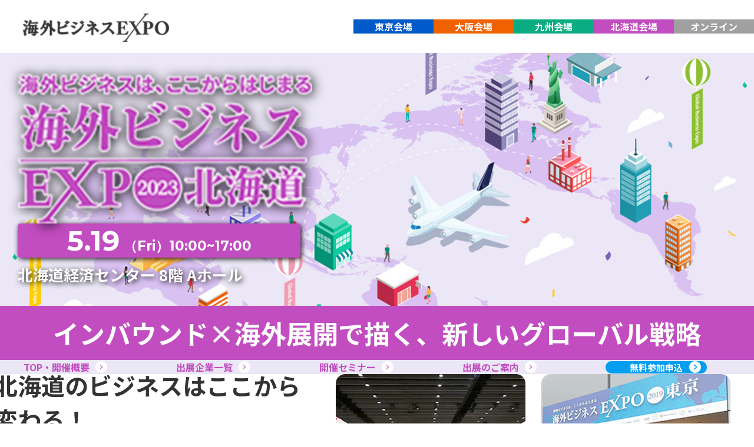

--- FILE ---
content_type: text/html; charset=UTF-8
request_url: https://www.digima-japan.com/expo/hokkaido2023
body_size: 8592
content:

<html lang="ja">

<head>
  <!-- Google Tag Manager -->
  <script>
    (function(w, d, s, l, i) {
      w[l] = w[l] || [];
      w[l].push({
        'gtm.start': new Date().getTime(),
        event: 'gtm.js'
      });
      var f = d.getElementsByTagName(s)[0],
        j = d.createElement(s),
        dl = l != 'dataLayer' ? '&l=' + l : '';
      j.async = true;
      j.src =
        'https://www.googletagmanager.com/gtm.js?id=' + i + dl;
      f.parentNode.insertBefore(j, f);
    })(window, document, 'script', 'dataLayer', 'GTM-5DGH7BR');
  </script>
  <!-- End Google Tag Manager -->

  <meta charset="UTF-8">
  <meta http-equiv="X-UA-Compatible" content="IE=edge">
      <meta name="viewport" content="width=device-width, initial-scale=1.0, maximum-scale=1.0, user-scalable=no">
  
  <title>海外ビジネスEXPO2023北海道｜日本最大級の海外ビジネスイベント</title>
  <meta property="og:title" content="海外ビジネスEXPO2023北海道｜日本最大級の海外ビジネスイベント｜2025年開催">
  <meta name="description" content="海外ビジネスEXPO2023北海道｜毎年3,000名以上の来場者を誇る日本最大級の海外ビジネスEXPOの2025年度の開催が決定！2025年度は東京、大阪、福岡の3都市+オンラインで開催。出展企業や開催セミナーの情報を御覧ください。">

  <link rel="preconnect" href="https://fonts.googleapis.com">
  <link rel="preconnect" href="https://fonts.gstatic.com" crossorigin>
  <link href="https://fonts.googleapis.com/css2?family=Montserrat:wght@400;700&family=Noto+Sans+JP:wght@500;700&display=swap" rel="stylesheet">

  <script src="/expo/common/js/jquery-3.4.0.min.js"></script>
  
	<link rel="stylesheet" href="/expo/common/js/slick/slick-theme.css">
	<link rel="stylesheet" href="/expo/common/js/slick/slick.css">
	<script src="/expo/common/js/slick/slick.min.js"></script>
	<script>
		$(function() {
			var w = $(window).width();
			var centerP = (w - 1100) / 2;
			$('.slider').slick({
				centerMode: true,
				centerPadding: centerP + 'px',
				//slidesToShow: 3,
				slidesToScroll: 1,
				autoplay: true,
				autoplaySpeed: 3000,
			});
			//navigation fixed
			if ($('.gnav-home').length) {

				var $win = $(window),
					nav = $('.gnav-home'),
					navHeight = 41,
					headerHeight = $('.head-group').height(),
					navPos = $('main').offset().top,
					navPos = navPos - navHeight - headerHeight,
					fixedClass = 'is-fixed';
				//alert("navPos")
				$win.on('load scroll', function() {
					var value = $(this).scrollTop();
					//alert(navPos)
					if (value > navPos) {
						nav.addClass(fixedClass);
					} else {
						nav.removeClass(fixedClass);
					}
				});
			}
			// 'data-link-type' 属性の値が 'seminar-button' の要素を取得
			let link = document.querySelector('[data-link-type="seminar-button"]');
			const path = window.location.pathname;

			// パスが '/expo/' または '/expo/hokkaido' などを含んでいるか確認
			if (path.startsWith('/expo/')) {
				link.href = path + '	seminar-form/';
			}
		})
	</script>


  <link rel="stylesheet" href="https://use.fontawesome.com/releases/v5.8.1/css/all.css">
  <link href="https://www.digima-japan.com/expo/hokkaido2023/wp-content/themes/expo_year2023/css/style.css?1710514640" rel="stylesheet">
  <link href="/expo/wp-content/themes/expo2023/css/common.css" rel="stylesheet">
  <link href="https://www.digima-japan.com/expo/hokkaido2023/wp-content/themes/expo_year2023/css/style-new.css" rel="stylesheet">

  <link rel='dns-prefetch' href='//s.w.org' />
		<script type="text/javascript">
			window._wpemojiSettings = {"baseUrl":"https:\/\/s.w.org\/images\/core\/emoji\/11\/72x72\/","ext":".png","svgUrl":"https:\/\/s.w.org\/images\/core\/emoji\/11\/svg\/","svgExt":".svg","source":{"concatemoji":"https:\/\/www.digima-japan.com\/expo\/hokkaido2023\/wp-includes\/js\/wp-emoji-release.min.js?ver=4.9.13"}};
			!function(a,b,c){function d(a,b){var c=String.fromCharCode;l.clearRect(0,0,k.width,k.height),l.fillText(c.apply(this,a),0,0);var d=k.toDataURL();l.clearRect(0,0,k.width,k.height),l.fillText(c.apply(this,b),0,0);var e=k.toDataURL();return d===e}function e(a){var b;if(!l||!l.fillText)return!1;switch(l.textBaseline="top",l.font="600 32px Arial",a){case"flag":return!(b=d([55356,56826,55356,56819],[55356,56826,8203,55356,56819]))&&(b=d([55356,57332,56128,56423,56128,56418,56128,56421,56128,56430,56128,56423,56128,56447],[55356,57332,8203,56128,56423,8203,56128,56418,8203,56128,56421,8203,56128,56430,8203,56128,56423,8203,56128,56447]),!b);case"emoji":return b=d([55358,56760,9792,65039],[55358,56760,8203,9792,65039]),!b}return!1}function f(a){var c=b.createElement("script");c.src=a,c.defer=c.type="text/javascript",b.getElementsByTagName("head")[0].appendChild(c)}var g,h,i,j,k=b.createElement("canvas"),l=k.getContext&&k.getContext("2d");for(j=Array("flag","emoji"),c.supports={everything:!0,everythingExceptFlag:!0},i=0;i<j.length;i++)c.supports[j[i]]=e(j[i]),c.supports.everything=c.supports.everything&&c.supports[j[i]],"flag"!==j[i]&&(c.supports.everythingExceptFlag=c.supports.everythingExceptFlag&&c.supports[j[i]]);c.supports.everythingExceptFlag=c.supports.everythingExceptFlag&&!c.supports.flag,c.DOMReady=!1,c.readyCallback=function(){c.DOMReady=!0},c.supports.everything||(h=function(){c.readyCallback()},b.addEventListener?(b.addEventListener("DOMContentLoaded",h,!1),a.addEventListener("load",h,!1)):(a.attachEvent("onload",h),b.attachEvent("onreadystatechange",function(){"complete"===b.readyState&&c.readyCallback()})),g=c.source||{},g.concatemoji?f(g.concatemoji):g.wpemoji&&g.twemoji&&(f(g.twemoji),f(g.wpemoji)))}(window,document,window._wpemojiSettings);
		</script>
		<style type="text/css">
img.wp-smiley,
img.emoji {
	display: inline !important;
	border: none !important;
	box-shadow: none !important;
	height: 1em !important;
	width: 1em !important;
	margin: 0 .07em !important;
	vertical-align: -0.1em !important;
	background: none !important;
	padding: 0 !important;
}
</style>
<link rel='stylesheet' id='whats-new-style-css'  href='https://www.digima-japan.com/expo/hokkaido2023/wp-content/plugins/whats-new-genarator/whats-new.css?ver=2.0.2' type='text/css' media='all' />
<link rel='https://api.w.org/' href='https://www.digima-japan.com/expo/hokkaido2023/wp-json/' />
<link rel="EditURI" type="application/rsd+xml" title="RSD" href="https://www.digima-japan.com/expo/hokkaido2023/xmlrpc.php?rsd" />
<link rel="wlwmanifest" type="application/wlwmanifest+xml" href="https://www.digima-japan.com/expo/hokkaido2023/wp-includes/wlwmanifest.xml" /> 
<meta name="generator" content="WordPress 4.9.13" />
</head>

<body class="hokkaido">
  <!-- Google Tag Manager (noscript) -->
  <noscript><iframe src="https://www.googletagmanager.com/ns.html?id=GTM-5DGH7BR" height="0" width="0" style="display:none;visibility:hidden"></iframe></noscript>
  <!-- End Google Tag Manager (noscript) -->

  <header class="header">
    <div class="header__logo">
      <a href="/expo/">
        <img src="https://www.digima-japan.com/expo/hokkaido2023/wp-content/themes/expo_year2023/img/common/header_logo.png" alt="海外ビジネスEXPOロゴ" width="530" height="102">
      </a>
    </div>
    <nav class="header__nav">
    <ul class="header__nav-list">
        <li class="header__nav-item">
        <a href="/expo/tokyo2025" class="header__nav-link tokyo-bg">東京会場</a>
        </li>
        <li class="header__nav-item">
        <a href="/expo/osaka2025" class="header__nav-link osaka-bg">大阪会場</a>
        </li>
        <li class="header__nav-item">
        <a href="/expo/kyushu2025" class="header__nav-link fukuoka-bg">九州会場</a>
        </li>
        <li class="header__nav-item">
        <a href="/expo/hokkaido2025" class="header__nav-link hokkaido-bg">北海道会場</a>
        </li>
        <li class="header__nav-item">
        <a href="/expo/online2025" class="header__nav-link online-bg">オンライン</a>
        </li>
    </ul>
</nav>  </header>
  <div class="main-visual hokkaido-bg-light">
	<div class="main-visual__bg">
		<img width="2400" height="1135" src="https://www.digima-japan.com/expo/hokkaido2023/wp-content/uploads/sites/16/2023/09/main_visual.jpg" class="attachment-full size-full" alt="" srcset="https://www.digima-japan.com/expo/hokkaido2023/wp-content/uploads/sites/16/2023/09/main_visual.jpg 2400w, https://www.digima-japan.com/expo/hokkaido2023/wp-content/uploads/sites/16/2023/09/main_visual-300x142.jpg 300w, https://www.digima-japan.com/expo/hokkaido2023/wp-content/uploads/sites/16/2023/09/main_visual-768x363.jpg 768w, https://www.digima-japan.com/expo/hokkaido2023/wp-content/uploads/sites/16/2023/09/main_visual-1024x484.jpg 1024w" sizes="(max-width: 2400px) 100vw, 2400px" />	</div>
	<div class="main-visual__info">
		<div class="main-visual__logo">
			<img width="336" height="172" src="https://www.digima-japan.com/expo/hokkaido2023/wp-content/uploads/sites/16/2023/09/expo2023_hokkaido_logo.png" class="attachment-full size-full" alt="" srcset="https://www.digima-japan.com/expo/hokkaido2023/wp-content/uploads/sites/16/2023/09/expo2023_hokkaido_logo.png 336w, https://www.digima-japan.com/expo/hokkaido2023/wp-content/uploads/sites/16/2023/09/expo2023_hokkaido_logo-300x154.png 300w" sizes="(max-width: 336px) 100vw, 336px" />		</div>
		<p class="main-visual__date hokkaido-bg">
			<span class="_large">5.19</span>
			（Fri）10:00~17:00		</p>
		<p class="main-visual__place hokkaido-text">北海道経済センター 8階 Aホール</p>
	</div>
</div>
<!-- キービジュアル下文言. $outline_fields["outline_area"][0];-->
<p class="main-visual__copy hokkaido-bg">インバウンド×海外展開で描く、新しいグローバル戦略</p>
	<div class="main-visual__results">
		    </div>
  <nav id="js-nav g-nav" class="g-nav
gnav-home hokkaido-bg-light">

  <button class="header__hamburger hamburger" id="js-hamburger">
    <span></span>
    <span></span>
    <span></span>
  </button>

  <ul class="g-nav__lists">
    <li class="g-nav__list"><a href="https://www.digima-japan.com/expo/hokkaido2023/" class="g-nav__link hokkaido-text">TOP・開催概要</a></li>
          <li class="g-nav__list"><a href="https://www.digima-japan.com/expo/hokkaido2023/exhibitor" class="g-nav__link hokkaido-text">出展企業一覧</a></li>
        <li class="g-nav__list"><a href="https://www.digima-japan.com/expo/hokkaido2023/seminar" class="g-nav__link hokkaido-text">開催セミナー</a></li>
    <li class="g-nav__list"><a href="/expo/exhibition-entry" class="g-nav__link hokkaido-text" target="_blank" rel="noopener noreferrer">出展のご案内</a></li>
            <li class="g-nav__list">
      <a href="https://www.digima-japan.com/expo/hokkaido2023/application" class="button _large">無料参加申込</a>
    </li>
  </ul>
</nav>

<main>
  <div id="fb-root"></div>
  <script async defer crossorigin="anonymous" src="https://connect.facebook.net/ja_JP/sdk.js#xfbml=1&version=v17.0" nonce="LD4lx54J"></script>
  <section class="top-about">
    <div class="l-inner">
      <div class="top-about__content">
        <div class="top-about__info">
          <h2 class="top-about__info-title">北海道のビジネスはここから変わる！</h2>
          <p class="top-about__info-text">海外ビジネスEXPO2023北海道<br />
北海道のビジネスはここから変わる！<br />
<br />
インバウンドの復活により、北海道の経済はますます活気を帯びています。<br />
しかし、売上拡大や人材不足など、経営課題を抱える企業も多数存在しています。<br />
<br />
そんな北海道の企業様の課題を解決する策のひとつになる可能性を秘めているのが「海外ビジネス」です。<br />
<br />
そこで、これまで東京・大阪・福岡・オンラインで開催してきた<br />
「海外ビジネスEXPO」を北海道で開催することとなりました。<br />
<br />
海外ビジネスEXPO2023北海道に参加すれば、<br />
これからの海外ビジネスの全貌が見え、経営課題の糸口をつかむことができます。<br />
<br />
経済産業局・農林水産省など公的機関7団体に加え、タイ・マレーシアから来日する現地専門家<br />
海外ビジネスに精通する企業が15社が出展、専門家が登壇するセミナーも開催。<br />
最新の成功事例やサービスに触れ、プロに直接相談するチャンスをどうぞお見逃しなく！<br />
<br />
皆さまのご参加を心よりお待ちしています。</p>
          <div class="top-about__merit">
            <h3 class="top-about__merit-title">御社の課題を海外ビジネスで解決！</h3>
            <div class="top-about__merit-image">
              <img src="https://www.digima-japan.com/expo/hokkaido2023/wp-content/themes/expo_year2023/img/home/about-merit.png" alt="販路拡大・人材確保・集客UP・コスト削減" width="990" height="226">
            </div>
          </div>
        </div>
        <ul class="top-about__images">
          <li><img src="https://www.digima-japan.com/expo/hokkaido2023/wp-content/themes/expo_year2023/img/home/about01.png" alt="" width="640" height="600"></li>
          <li><img src="https://www.digima-japan.com/expo/hokkaido2023/wp-content/themes/expo_year2023/img/home/about02.png" alt="" width="640" height="600"></li>
          <li><img src="https://www.digima-japan.com/expo/hokkaido2023/wp-content/themes/expo_year2023/img/home/about03.png" alt="" width="640" height="600"></li>
          <li><img src="https://www.digima-japan.com/expo/hokkaido2023/wp-content/themes/expo_year2023/img/home/about04.png" alt="" width="640" height="600"></li>
        </ul>
      </div>
    </div><!-- /inner -->
  </section>

  
<!--
<div class="bnr-10th-wrap">
  <a href="https://www.digima-japan.com/document/dl/expo_10th.pdf" target="_blank">
    <img src="https://www.digima-japan.com/expo/hokkaido2023/wp-content/themes/expo2023/img/home/bnr-caravan-tokyo-pc.png" alt="ありがとう10th Anniversary" class="bnr-10th-pc">
    <img src="https://www.digima-japan.com/expo/hokkaido2023/wp-content/themes/expo2023/img/home/bnr-caravan-tokyo-pc.png" alt="ありがとう10th Anniversary" class="bnr-10th-sp"> 
  </a>
</div>
-->

<!--<div class="bnr-10th-wrap">
<iframe width="840" height="473" src="https://www.youtube.com/embed/wEwuErWZO1w?si=NF2MWr_N77UEyTSp" title="YouTube video player" frameborder="0" allow="accelerometer; autoplay; clipboard-write; encrypted-media; gyroscope; picture-in-picture; web-share" referrerpolicy="strict-origin-when-cross-origin" allowfullscreen></iframe>
</div>-->

<section class="top-merit">
	<div class="l-inner">
		<div class="section-title section-title--white">
			<h2 class="section-title__main">merit</h2>
			<p class="section-title__sub">来場者と出展者のニーズが出会う！<br class="sp-show">海外ビジネスEXPO<span>4</span>つのメリット </p>
		</div>
					<div class="top-merit__contents">
													<div class="top-merit__content  top-merit__content--bottom">
						<div class="top-merit__content-left-bg">
															<picture>
									<source srcset="https://www.digima-japan.com/expo/hokkaido2023/wp-content/uploads/2023/09/merit01-bg-sp.png" alt="" loading="lazy" width="800" height="440" media="(max-width:599px)">
									<img src="https://www.digima-japan.com/expo/hokkaido2023/wp-content/uploads/2023/09/merit01-bg.png" alt="" loading="lazy" width="600" height="756">
								</picture>
													</div>
						<div class="top-merit__content-left">
							<div class="top-merit__content-number">
								<p>merit<span>1</span></p>
							</div>
							<h3 class="top-merit__content-title">出会える！</h3>
							<p class="top-merit__content-text">公的機関をはじめ、多様な業界の出展企業と最新サービスに出会える！</p>
													</div>
						<div class="top-merit__content-right">
															<picture>
									<source srcset="https://www.digima-japan.com/expo/hokkaido2023/wp-content/uploads/2023/09/merit01-sp.png" alt="" loading="lazy" width="680" height="1037" media="(max-width:599px)">
									<img src="https://www.digima-japan.com/expo/hokkaido2023/wp-content/uploads/2023/09/merit01.jpg" alt="" loading="lazy" width="569" height="530">
								</picture>
																				</div>
														<div class="top-merit__content-bottom">
									<picture>
										<source srcset="https://www.digima-japan.com/expo/hokkaido2023/wp-content/uploads/2023/09/merit01-bottom.png" alt="" loading="lazy" width="1169" height="182" media="(max-width:599px)">
										<img src="https://www.digima-japan.com/expo/hokkaido2023/wp-content/uploads/2023/09/merit01-bottom.png" alt="" loading="lazy" width="1169" height="182">
									</picture>
																</div>
												</div>
									<div class="top-merit__content top-merit__content--reverse ">
						<div class="top-merit__content-left-bg">
															<picture>
									<source srcset="https://www.digima-japan.com/expo/hokkaido2023/wp-content/uploads/2023/09/merit02-bg-sp.png" alt="" loading="lazy" width="800" height="440" media="(max-width:599px)">
									<img src="https://www.digima-japan.com/expo/hokkaido2023/wp-content/uploads/2023/09/merit02-bg.png" alt="" loading="lazy" width="600" height="560">
								</picture>
													</div>
						<div class="top-merit__content-left">
							<div class="top-merit__content-number">
								<p>merit<span>2</span></p>
							</div>
							<h3 class="top-merit__content-title">学べる！</h3>
							<p class="top-merit__content-text">海外ビジネス／インバウンドビジネス／グローバル人材活用のプロによる多種多様なセミナーが聞ける！</p>
													</div>
						<div class="top-merit__content-right">
															<img src="https://www.digima-japan.com/expo/hokkaido2023/wp-content/uploads/2023/09/merit02.jpg" alt="" loading="lazy" width="500" height="464">
																				</div>
											</div>
									<div class="top-merit__content ">
						<div class="top-merit__content-left-bg">
															<picture>
									<source srcset="https://www.digima-japan.com/expo/hokkaido2023/wp-content/uploads/2023/09/merit03-bg-sp.png" alt="" loading="lazy" width="800" height="440" media="(max-width:599px)">
									<img src="https://www.digima-japan.com/expo/hokkaido2023/wp-content/uploads/2023/09/merit03-bg.png" alt="" loading="lazy" width="600" height="560">
								</picture>
													</div>
						<div class="top-merit__content-left">
							<div class="top-merit__content-number">
								<p>merit<span>3</span></p>
							</div>
							<h3 class="top-merit__content-title">相談できる！</h3>
							<p class="top-merit__content-text">海外ビジネス／インバウンドビジネス／グローバル人材活用の専門家に経営課題を相談できる！</p>
													</div>
						<div class="top-merit__content-right">
															<picture>
									<source srcset="https://www.digima-japan.com/expo/hokkaido2023/wp-content/uploads/2023/09/merit03-sp.png" alt="" loading="lazy" width="618" height="933" media="(max-width:599px)">
									<img src="https://www.digima-japan.com/expo/hokkaido2023/wp-content/uploads/2023/09/merit03.jpg" alt="" loading="lazy" width="582" height="515">
								</picture>
																				</div>
											</div>
									<div class="top-merit__content top-merit__content--reverse ">
						<div class="top-merit__content-left-bg">
															<picture>
									<source srcset="https://www.digima-japan.com/expo/hokkaido2023/wp-content/uploads/2023/09/merit04-bg-sp.png" alt="" loading="lazy" width="800" height="440" media="(max-width:599px)">
									<img src="https://www.digima-japan.com/expo/hokkaido2023/wp-content/uploads/2023/09/merit04-bg.png" alt="" loading="lazy" width="600" height="560">
								</picture>
													</div>
						<div class="top-merit__content-left">
							<div class="top-merit__content-number">
								<p>merit<span>4</span></p>
							</div>
							<h3 class="top-merit__content-title">もらえる！</h3>
							<p class="top-merit__content-text">会場限定で海外ビジネスの最新資料を無料でもらえる！</p>
													</div>
						<div class="top-merit__content-right">
															<picture>
									<source srcset="https://www.digima-japan.com/expo/hokkaido2023/wp-content/uploads/2023/11/merit04.png" alt="" loading="lazy" width="500" height="500" media="(max-width:599px)">
									<img src="https://www.digima-japan.com/expo/hokkaido2023/wp-content/uploads/2023/11/merit04.png" alt="" loading="lazy" width="500" height="500">
								</picture>
																				</div>
											</div>
							</div>
			</div>
</section>


  <section class="top-outline">
    <div class="l-inner">
      <div class="section-title">
        <h2 class="section-title__main">outline</h2>
        <p class="section-title__sub">開催概要</p>
      </div>
            <div class="top-outline__content">
        <dl class="top-outline__table">
                      <div class="top-outline__table-row">
              <dt>日時</dt>
              <dd>2023年5月19日(金) 10:00〜17:00</dd>
            </div>
                                <div class="top-outline__table-row">
              <dt>会場</dt>
              <dd>
                北海道経済センター 8階 Aホール<br>
                                  <a href="https://www.sapporo-cci.or.jp/web/purpose/01/access.html" target="_blank" rel="noopener noreferrer">https://www.sapporo-cci.or.jp/web/purpose/01/access.html</a>
                              </dd>
            </div>
                                <div class="top-outline__table-row">
              <dt>住所</dt>
              <dd>北海道札幌市中央区北1条西2丁目</dd>
            </div>
                                <div class="top-outline__table-row">
              <dt>主催</dt>
              <dd>海外ビジネスEXPO実行委員会<br />
（株式会社Resorz、一般社団法人 国際連携推進協会）</dd>
            </div>
                                          <div class="top-outline__table-row">
              <dt>後援</dt>
              <dd>
                外務省<br />
経済産業省　北海道経済産業局<br />
独立行政法人日本貿易振興機構(ｼﾞｪﾄﾛ)北海道貿易情報センター<br />
独立行政法人中小企業基盤整備機構　北海道本部<br />
北海道<br />
札幌市<br />
独立行政法人国際協力機構（JICA）北海道センター<br />
一般財団法人さっぽろ産業振興財団<br />
公益財団法人北海道中小企業総合支援センター<br />
札幌商工会議所<br />
北海道台湾貿易協会<br />
札幌貿易協会<br />
一般社団法人北海道中小企業家同友会<br />
<br />
<br />
（協力）<br />
北洋銀行<br />
北海道銀行              </dd>
            </div>
                                <div class="top-outline__table-row">
              <dt>協賛</dt>
              <dd>
                                  <div>
                                        <img width="171" height="100" src="https://www.digima-japan.com/expo/hokkaido2023/wp-content/uploads/sites/16/2023/03/Express_Eng_2C_Pos_RGB.jpg" class="attachment-180x100 size-180x100" alt="" srcset="https://www.digima-japan.com/expo/hokkaido2023/wp-content/uploads/sites/16/2023/03/Express_Eng_2C_Pos_RGB.jpg 468w, https://www.digima-japan.com/expo/hokkaido2023/wp-content/uploads/sites/16/2023/03/Express_Eng_2C_Pos_RGB-300x175.jpg 300w" sizes="(max-width: 171px) 100vw, 171px" />                  </div>
                  </br>
                              </dd>
            </div>
                                <div class="top-outline__table-row">
              <dt>参加</dt>
              <dd>無料（WEBサイトで事前来場登録された方、招待券持参の方）</dd>
            </div>
                  </dl>
                  <div class="top-outline__map">
            <iframe src="https://www.google.com/maps/embed?pb=!1m14!1m8!1m3!1d11659.943334317206!2d141.3543825!3d43.0627655!3m2!1i1024!2i768!4f13.1!3m3!1m2!1s0x5f0b299df90e9a41%3A0xdfd17c0a633428f5!2z5YyX5rW36YGT57WM5riI44K744Oz44K_44O8!5e0!3m2!1sja!2sjp!4v1694840287787!5m2!1sja!2sjp" style="border:0;" allowfullscreen="" loading="lazy" referrerpolicy="no-referrer-when-downgrade"></iframe>          </div>
              </div>
      <div class="top-outline__button">
       <!-- <a href="https://mypage.digima-japan.com/channel/entry_expo?expo=hokkaido2023" class="button _large">無料参加申込</a> -->
       <a href="https://www.digima-japan.com/expo/hokkaido2023/application" class="button _large">無料参加申込</a>
      </div>
    </div>
  </section>


  <div class="top-sns">
    <div class="l-inner">
      <div class="top-sns__content">
        <div class="top-exhibit__facebook" id="js-top-facebook">
        </div>
        <div class="top-exhibit__twitter">

          <a class="twitter-timeline" data-width="100%" data-height="600" href="https://twitter.com/world_bizexpo?ref_src=twsrc%5Etfw">Tweets by world_bizexpo</a>
          <script async src="https://platform.twitter.com/widgets.js" charset="utf-8"></script>

        </div>
      </div>
    </div>
  </div>

</main>
<script>
  // ページプラグインの埋め込みコードを返す
  function pagePluginCode(w) {
    // 幅に応じて高さを変更する場合は、変数 h に高さの値を代入
    if (w > 599) {
      var h = 500;
    } else {
      var h = 500;
    }
    return (
      '<div class="fb-page" data-href="https://www.facebook.com/worldbusinessexpo/" data-show-posts="true" data-width="' +
      w +
      '"data-height="' +
      h +
      '" data-small-header="false" data-adapt-container-width="true" data-hide-cover="false" data-show-facepile="false"><blockquote cite="https://www.facebook.com/world_bizexpo/" class="fb-xfbml-parse-ignore"><a href="https://www.facebook.com/world_bizexpo/">EmbedSocial Japan</a></blockquote></div>'
    );
  }

  // ページプラグインを追加する要素
  var facebookWrap = $("#js-top-facebook");
  var fbBeforeWidth = ""; // 前回変更したときの幅
  var fbWidth = facebookWrap.width(); // 今回変更する幅
  var fbTimer = false;
  $(window).on("load resize", function() {
    if (fbTimer !== false) {
      clearTimeout(fbTimer);
    }
    fbTimer = setTimeout(function() {
      fbWidth = Math.floor(facebookWrap.width()); // 変更後の幅を取得し、小数点以下切り捨て
      // 前回の幅から変更があった場合のみ処理
      if (fbWidth != fbBeforeWidth) {
        facebookWrap.html(pagePluginCode(fbWidth)); // ページプラグインのコード変更
        window.FB.XFBML.parse(); // ページプラグインの再読み込み
        fbBeforeWidth = fbWidth; // 今回変更分を保存
      }
    }, 200);
  });
</script>

<footer class="footer">
  <div class="l-inner">
    <div class="footer__body">
      <div class="footer__info">
        <p>国内最大級の海外進出・海外ビジネスに関する情報が揃う展示会</p>
        <div class="footer__logo">
          <a href="/expo"><img src="https://www.digima-japan.com/expo/hokkaido2023/wp-content/themes/expo_year2023/img/common/header_logo.png" width="265" height="51" alt="Digima〜出島〜"></a>
        </div>
        <address class="footer__address">
          <p>TEL: <a href="tel:03-6228-1801">03-6228-1801</a></p>
          <p>Email: <a href="mailto:info@world-bizexpo.com">info@world-bizexpo.com</a></p>
          </ul>
        </address>
      </div>
      <div class="footer__sitemaps">
        <h2 class="footer__sitemaps-title">各会場information</h2>
        <div class="footer__sitemap">
          <h3 class="footer__sitemap-head">東京</h3>
          <ul class="footer__sitemap-list">
            <li><a href="/expo/tokyo2025/">開催概要</a></li>
            <li><a href="/expo/tokyo2025/exhibitor/">出展企業一覧</a></li>
            <li><a href="/expo/tokyo2025/seminar/">セミナー</a></li>
            <!--
            <li><a href="/expo/tokyo2025/access/">アクセス</a></li>
            -->
            <li><a href="https://mypage.digima-japan.com/login?channel=entry_expo">来場お申込み</a></li>
            <li><a href="/expo/exhibition-entry/">出展お申込み</a></li>
          </ul>
        </div>
        <div class="footer__sitemap">
          <h3 class="footer__sitemap-head">大阪</h3>
          <ul class="footer__sitemap-list">
            <li><a href="/expo/osaka2025/">開催概要</a></li>
            <li><a href="/expo/osaka2025/exhibitor/">出展企業一覧</a></li>
            <li><a href="/expo/osaka2025/seminar/">セミナー</a></li>
            <!--
            <li><a href="/expo/osaka2025/access/">アクセス</a></li>
            -->
            <li><a href="https://mypage.digima-japan.com/login?channel=entry_expo">来場お申込み</a></li>
            <li><a href="/expo/exhibition-entry/">出展お申込み</a></li>
          </ul>
        </div>
        <div class="footer__sitemap">
          <h3 class="footer__sitemap-head">九州</h3>
          <ul class="footer__sitemap-list">
            <li><a href="/expo/kyushu2025/">開催概要</a></li>
            <li><a href="/expo/kyushu2025/exhibitor/">出展企業一覧</a></li>
            <li><a href="/expo/kyushu2025/seminar/">セミナー</a></li>
            
            <!--
            <li><a href="/expo/kyushu2025/access/">アクセス</a></li>
            -->

            <li><a href="https://mypage.digima-japan.com/login?channel=entry_expo">来場お申込み</a></li>
            <li><a href="/expo/exhibition-entry/">出展お申込み</a></li>
          </ul>
        </div>

        <div class="footer__sitemap">
          <h3 class="footer__sitemap-head">北海道</h3>
          <ul class="footer__sitemap-list">
            <li><a href="/expo/hokkaido2025/">開催概要</a></li>
            <li><a href="/expo/hokkaido2025/exhibitor/">出展企業一覧</a></li>
            <li><a href="/expo/hokkaido2025/seminar/">セミナー</a></li>
            <!--
            <li><a href="/expo/hokkaido2025/access/">アクセス</a></li>
          -->
            <li><a href="https://mypage.digima-japan.com/login?channel=entry_expo">来場お申込み</a></li>
            <li><a href="/expo/exhibition-entry/">出展お申込み</a></li>
          </ul>
        </div>
        <div class="footer__sitemap">
          <h3 class="footer__sitemap-head">オンライン</h3>
          <ul class="footer__sitemap-list">
            <li><a href="/expo/online2025/">開催概要</a></li>
            <li><a href="/expo/online2025/exhibitor/">出展企業一覧</a></li>
            <li><a href="/expo/online2025/seminar/">セミナー</a></li>
            <li><a href="https://mypage.digima-japan.com/login?channel=entry_expo">来場お申込み</a></li>
            <li><a href="/expo/exhibition-entry/">出展お申込み</a></li>
          </ul>
        </div>
      </div>
    </div>
    <p class="footer__copy"><small>© Resorz Co.,Ltd. All Rights Reserved.</small></p>
  </div>
</footer>
<script type='text/javascript' src='https://www.digima-japan.com/expo/hokkaido2023/wp-content/plugins/page-links-to/dist/new-tab.js?ver=3.3.3'></script>
<script type='text/javascript' src='https://www.digima-japan.com/expo/hokkaido2023/wp-includes/js/wp-embed.min.js?ver=4.9.13'></script>
<script src="https://www.digima-japan.com/expo/hokkaido2023/wp-content/themes/expo_year2023/js/script.js"></script>
</body>

</html>


--- FILE ---
content_type: text/css
request_url: https://www.digima-japan.com/expo/hokkaido2023/wp-content/themes/expo_year2023/css/style.css?1710514640
body_size: 8927
content:
/*------- txt color ----------------*/
.red {
  color: red;
}

.blue {
  color: #2372d3;
}

.b-color {
  color: #9b4633 !important;
}

.read-green {
  color: #1b8264 !important;
}

.search-red {
  color: #f2534f !important;
}

.consult-blue {
  color: #00a0e9 !important;
}

.learn-yellow {
  color: #ffc828 !important;
}

/*------- bo color ----------------*/
.read-green-bo {
  border-color: #1b8264 !important;
}

.search-red-bo {
  border-color: #f2534f !important;
}

.consult-blue-bo {
  border-color: #00a0e9 !important;
}

.learn-yellow-bo {
  border-color: #ffc828 !important;
}

/*------- link color ----------------*/
a {
  color: #666;
}

/*------- bg color ----------------*/
.bg-brand {
  background-color: #9b4633 !important;
}

.bg-readGreen {
  background-color: #1b8264 !important;
}

.bg-searchRed {
  background-color: #f2534f !important;
}

.bg-consultBlue {
  background-color: #00a0e9 !important;
}

.bg-learnYellow {
  background-color: #ffc828 !important;
}

.bg-newsBlue {
  background-color: #242737 !important;
}

.bg-userOrange {
  background-color: #ff9308 !important;
}

.bg-gray {
  background-color: #eeeeee !important;
}

.bg-red {
  background-color: #9b4633 !important;
}

/*------- txt style ----------------*/
.center {
  text-align: center !important;
}

.left {
  text-align: left !important;
}

.right {
  text-align: right !important;
}

.v-top {
  vertical-align: top;
}

.v-middle {
  vertical-align: middle;
}

.v-bottom {
  vertical-align: bottom;
}

.f-bold,
em {
  font-weight: bold !important;
}

.f-normal {
  font-weight: normal !important;
}

/*------- border style ----------------*/
.bo-none {
  border: none !important;
}

.bo-t-none {
  border-top: none !important;
}

.bo-r-none {
  border-right: none !important;
}

.bo-b-none {
  border-bottom: none !important;
}

.bo-l-none {
  border-left: none !important;
}

/*------- float ----------------*/
.f-left {
  float: left !important;
}

.f-right {
  float: right !important;
}

.f-none {
  float: none !important;
}

.clear {
  clear: both;
}

/*------- position ----------------*/
.pos-relative {
  position: relative !important;
}

.pos-absolute {
  position: absolute !important;
}

.pos-inherit {
  position: inherit !important;
}

/*------- animation ----------------*/
html {
  scroll-behavior: smooth;
}
img {
  vertical-align: bottom;
}

/*-------- common ---------*/
.inner {
  width: 1000px;
  margin: 0 auto;
  position: relative;
}

.tokyo_color_title {
  border-bottom: 3px double #d0e1f9;
}
.osaka_color_title {
  border-bottom: 3px double #ffb04a;
}
.fukuoka_color_title {
  border-bottom: 3px double #2d7a04;
}
.online_color_title {
  border-bottom: 3px double #000000;
}
.hokkaido_color_title {
  border-bottom: 3px double #c34cc1;
}

.tokyo_color_rec_title {
  border-bottom: 3px solid #d0e1f9;
}
.osaka_color_rec_title {
  border-bottom: 3px solid #ffb04a;
}
.fukuoka_color_rec_title {
  border-bottom: 3px solid #2d7a04;
}
.online_color_rec_title {
  border-bottom: 3px solid #000000;
}
.hokkaido_color_rec_title {
  border-bottom: 3px solid #c34cc1;
}

.tokyo_color_merit_title {
  color: #194982;
  border-left: 5px solid #194982;
}
.tokyo_color_merit {
  border-left: 5px solid #194982;
  color: #666;
}
.osaka_color_merit_title {
  color: #dc540b;
  border-left: 5px solid #dc540b;
}
.osaka_color_merit {
  border-left: 5px solid #dc540b;
  color: #666;
}
.fukuoka_color_merit_title {
  color: #2d7a04;
  border-left: 5px solid #2d7a04;
}
.fukuoka_color_merit {
  border-left: 5px solid #2d7a04;
  color: #666;
}
.online_color_merit_title {
  color: #2d7a04;
  border-left: 5px solid #000000;
}
.online_color_merit {
  border-left: 5px solid #000000;
  color: #666;
}
.hokkaido_color_merit_title {
  color: #2d7a04;
  border-left: 5px solid #c34cc1;
}
.hokkaido_color_merit {
  border-left: 5px solid #c34cc1;
  color: #666;
}

.btn {
  display: inline-block;
  border-radius: 20px;
  font-size: 18px;
  font-weight: bold;
  text-decoration: none;
  padding: 20px;
  transition: all 0.4s ease;
  border: none;
  -moz-appearance: none;
  -webkit-appearance: none;
  appearance: none;
}
.btn.btn-default {
  color: white;
  background: #9b4633;
  border: 1px solid #9b4633;
}
.btn.btn-default:hover {
  color: #9b4633;
  background: white;
  border: 1px solid #9b4633;
}
.btn.btn-grad-blue {
  background-color: #194982;
  color: white;
  padding: 10px;
}
.btn.btn-grad-red {
  color: white;
  background: #008000; /* Old browsers */
  background: -moz-linear-gradient(left, #ff7c00 0%, #ffac45 100%); /* FF3.6-15 */
  background: -webkit-linear-gradient(left, #ff7c00 0%, #ffac45 100%); /* Chrome10-25,Safari5.1-6 */
  background: linear-gradient(to right, #ff7c00 0%, #ffac45 100%); /* W3C, IE10+, FF16+, Chrome26+, Opera12+, Safari7+ */
  filter: progid:DXImageTransform.Microsoft.gradient( startColorstr='#f2534f', endColorstr='#f29a4f',GradientType=1 ); /* IE6-9 */
}
.btn.btn-learn {
  color: white;
  background: #ffc828;
  border: 1px solid #ffc828;
}
.btn.btn-learn:hover {
  color: #ffc828;
  background: white;
  border: 1px solid #ffc828;
}
.btn.btn-selected {
  color: #ffc828;
  background: white;
  border: 1px solid #ffc828;
}
.btn.btn-m {
  border-radius: 10px;
  font-size: 16px;
  padding: 10px;
}
.btn.btn-s {
  border-radius: 0;
  font-size: 12px;
  padding: 5px;
  margin-bottom: 5px;
}
.btn.btn-s1 {
  border-radius: 4px;
  font-size: 12px;
  padding: 5px;
  width: 150px;
  margin-left: 5px;
}

.btn.btn-disabled {
  pointer-events: none;
  color: #eee;
  background: #999;
}

.btn-section {
  text-align: center;
  margin: 40px auto;
}

.entry-btn-year {
  clear: left;
  text-align: center;
  margin: 100px;
}
.tokyo_color_btn {
  border-top: 1px solid #79c3f2;
  background: -webkit-linear-gradient(top, #e7f2fd, #65a9d7);
}
.osaka_color_btn {
  border-top: 1px solid #ff661e;
  background: -webkit-linear-gradient(top, #ffb04a, #f1ec84);
}
.fukuoka_color_btn {
  border-top: 1px solid #60bd35;
  background: -webkit-linear-gradient(top, #60bd35, #c1f1c2);
}
.tokyo_color_btn:hover {
  border-top-color: #4686b0;
  background: #194982;
  color: #ccc;
}
.tokyo_color_btn:active {
  border-top-color: #2c6d96;
  background: #2c6d96;
}

.osaka_color_btn:hover {
  border-top-color: #dc5617;
  background: #dc5617;
  color: #ccc;
}
.osaka_color_btn:active {
  border-top-color: #dc5617;
  background: #dc5617;
}
.fukuoka_color_btn:hover {
  border-top-color: #237c36;
  background: #237c36;
  color: #ccc;
}
.fukuoka_color_btn:active {
  border-top-color: #237c36;
  background: #237c36;
}

.button-expo {
  border: 1px solid #000000;
  background: white;
  padding: 20px 39px;
  -webkit-border-radius: 14px;
  -moz-border-radius: 14px;
  border-radius: 14px;
  -webkit-box-shadow: rgba(0, 0, 0, 2) 0 1px 0;
  -moz-box-shadow: rgba(0, 0, 0, 1) 0 1px 0;
  box-shadow: rgba(0, 0, 0, 1) 0 1px 0;
  text-shadow: rgba(0, 0, 0, 0.4) 0 1px 0;
  color: black;
  text-decoration: none;
  vertical-align: middle;
  font-size: 18px;
  margin: 20px;
}
.button-expo:hover {
  border-top-color: #4686b0;
  background: #194982;
  color: #ccc;
}
.button-expo:active {
  border-top-color: #2c6d96;
  background: #2c6d96;
}

/*-------- home ---------*/
.home-main {
  background: #ddd;
  margin-top: 160px;
  min-width: 1000px;
}
.home-main .slider {
  text-align: center;
  width: 100%;
  height: 400px;
  margin: 0 auto;
}
.home-main .slider li {
  width: 50%;
}

/*--------　news ---------*/
.news-section {
  margin-top: 40px;
}
.news-merit {
  width: 80%;
  margin: auto;
}
.news-section_single {
  margin-top: 0px;
  margin-bottom: 150px;
}
.contents-block__txt.single_txt {
  margin: 50px 0;
  font-size: 16px;
}

/*-------- contents ---------*/
.main-contents {
  padding-top: 50px;
}

.contents-section {
  min-width: 1000px;
  width: 100%;
  clear: left;
}
.contents-section.merit {
  background: #f6f5f2;
  padding-top: 30px;
  margin-bottom: 30px;
}
.contents-title {
  width: 100%;
  padding: 20px 0;
  text-align: center;
  font-size: 28px;
  font-weight: bold;
  background: #f6f5f2;
}
.contents-section__title {
  font-size: 21px;
  font-weight: bold;
  border-left: 4px solid #9b4633;
  padding-left: 5px;
  margin-bottom: 10px;
}
.contents-title-h2 {
  padding: 5px 10px;
  margin: 12px 50px;
  font-size: 20px;
  font-weight: bold;
  position: absolute;
  top: 0;
  left: 0;
}
.contents-title-p {
  padding: 5px 10px;
  margin: 0 50px;
  font-size: 16px;
  font-weight: bold;
  position: absolute;
  top: 40;
  left: 0;
}
.contents-txt {
  font-size: 16px;
}
.contents-block {
  width: 780px;
  margin: 60px auto;
}
.contents-block__center_title {
  text-align: center;
}
.contents-block__center1 {
  text-align: center;
}
.contents-block__center {
  text-align: center;
}
.contents-block__title {
  font-size: 24px;
  font-weight: bold;
  border-bottom: 3px solid #9b4633;
  margin-bottom: 30px;
  padding: 0 30px 10px;
  display: inline-block;
}
.contents-block__txt {
  font-size: 16px;
  line-height: 1.8;
}
.contents-date {
  width: 500px;
  margin: auto;
  float: left;
  margin-bottom: 100px;
}
.video_section {
  width: 350px;
  margin: auto;
}
.video_section1 {
  margin-top: -20px;
  margin-bottom: 20px;
}
.video_section2 {
  margin-top: 20px;
}

.entry-btn-txt {
  margin: 30px;
  font-size: 18px;
}

.expo-merit {
  display: -webkit-box;
  display: -moz-box;
  display: -ms-flexbox;
  display: -webkit-flex;
  display: flex;
  -webkit-flex-wrap: wrap; /* Safari */
  -moz-flex-wrap: wrap;
  -ms-flex-wrap: wrap;
  flex-wrap: wrap;
  -webkit-justify-content: flex-start; /* Safari */
  -moz-justify-content: flex-start;
  -ms-justify-content: flex-start;
  justify-content: flex-start;
  padding: 0 0 0;
}
.expo-merit__item {
  width: 100%;
  background: #f6f5f2;
  margin-bottom: 30px;
}
.expo-merit__item_exhibitor {
  width: 100%;
}
.expo-merit__icon {
  height: 180px;
  float: left;
  margin: 50px 30px;
}
.expo-rec-left {
  float: left;
  width: 70%;
  margin: 25px;
}
.expo-merit__title {
  font-size: 20px;
  font-weight: bold;
}
.expo-merit__txt {
  font-size: 18px;
  padding: 10px;
}
.merit_group_title img {
  width: 100%;
  position: relative;
  left: -15;
}
.merit_group_title {
  position: relative;
  margin-bottom: 15px;
}

.expo-recommend__title {
  font-size: 24px;
  font-weight: bold;
  padding-bottom: 3px;
  padding-right: 10px;
  display: inline-block;
  margin-bottom: 20px;
}
.expo-recommend__txt {
  font-size: 14px;
  height: auto;
}
.expo-recommend__a {
  font-size: 14px;
  padding: 5px 10px;
  width: 100px;
  margin: auto;
  margin-top: 30px;
  border-radius: 10px;
  text-align: center;
  margin-right: 30;
}
.expo-recommend__a.ex {
  margin-left: 0;
}
.expo-recommend__a a {
  text-decoration: none;
  color: white;
}

.expo-place__item {
  width: 30%;
  margin-left: auto;
  margin-right: auto;
}
.place__icon img {
  width: 100%;
}
.place__title1 {
  margin-top: 0;
  font-size: 20px;
  font-weight: bold;
  border-left: 3px solid #9b4633;
  padding-left: 30px;
}
.expo-place__txt {
  text-align: center;
  font-size: 16px;
}
.recommend_list {
  font-size: 15px;
  border: 2px solid gray;
  padding: 5px;
  border-radius: 10px;
}
.recommend_list_contents {
  text-align: right;
  margin-top: 20px;
  margin-bottom: 50px;
}
.exhibitor_img img {
  width: 180px;
  height: 180px; /* ※縦横を同値に */
  border: 2px solid #ccc;
}

.place-section {
  margin-top: -100px;
}
.place-section-txt h2 {
  font-size: 25px;
  font-weight: bold;
  text-align: center;
  margin: 40px;
}

.facebook_pr {
  width: 90%;
  margin-left: auto;
  margin-right: auto;
}
.facebook_pr_title {
  font-size: 20px;
  font-weight: bold;
}
.facebook_pr_txt {
  font-size: 16px;
}
.fb_pr {
  font-size: 18px;
  font-weight: bold;
  text-align: center;
}
.facebook_pr1 {
  width: 100%;
}

select {
  border: 1px solid #d2d2d2;
}

.dl-table {
  overflow: hidden;
  width: 100%;
  font-size: 13px;
  border-bottom: 1px solid #ccc;
}
.dl-table dt,
.dl-table dd {
  float: left;
  padding: 15px;
  box-sizing: border-box;
  text-align: left;
  border-top: 1px solid #ccc;
}
.dl-table dt {
  clear: both;
  width: 20%;
}
.dl-table dd {
  width: 80%;
}
.dl-table.type-s {
  font-size: 12px;
}
.dl-table.type-s dt,
.dl-table.type-s dd {
  padding: 5px;
}
.fukuoka-date {
  background-color: #f6f5f2;
  padding: 10 10 0 10;
}

.label {
  display: inline-block;
  margin: 0 5px 0 0;
  padding: 2px 5px;
  width: auto;
  height: 22px;
  font-size: 14px;
  color: #fff;
  line-height: 22px;
  background: #9b4632;
}

/*------- response -----------*/
.response-section {
  width: 100%;
  padding: 30px 0 0 0;
  height: 536px;
  text-align: center;
}
.response-section .response-copy {
  font-size: 30px;
  font-weight: bold;
  margin-bottom: 5px;
  color: white;
}
.response-section .response-txt {
  font-size: 20px;
  margin-top: 10px;
  color: white;
}
.response-section_img {
  width: 100%;
}
.response-section_img img {
  width: 100%;
  height: 80%;
}
.response-section-txt {
  z-index: 1000;
  top: -250;
}
.news-section.single_section {
  margin-top: 50px;
}
.single_title {
  font-size: 24px;
  font-weight: bold;
  border-bottom: 3px solid #9b4633;
  margin-bottom: 30px;
  padding: 0 70px 10px;
  display: inline-block;
}
.contents-block__txt.single_txt {
  margin: 50px 0;
  font-size: 16px;
}

@media screen and (min-width: 600px) {
  .main-slider-mobile {
    display: none;
  }
  .response-section_img_mobile {
    display: none;
  }
  .merit_img_mobile {
    display: none;
  }
}
@media screen and (min-width: 680px) {
  .pc {
    display: inline;
  }
  .sp {
    display: none;
  }
}
@media screen and (max-width: 680px) {
  .pc {
    display: none;
  }
  .sp {
    display: inline;
  }
}

@media screen and (max-width: 599px) {
  .response-section {
    height: 448px;
  }
  .response-section_img {
    display: none;
  }
  .response-section_img_mobile {
    width: 100%;
  }
  .response-section .response-copy {
    font-size: 25px;
  }
  .response-section .response-txt {
    font-size: 16px;
  }
  .response-section_img_mobile img {
    width: 100%;
  }
  .merit_img {
    display: none;
  }
  .merit_img_mobile {
    width: 100%;
  }
  .merit_group_title img {
    left: 0;
  }
  .contents-title-h2 {
    width: auto;
    margin-left: 10px;
    font-size: 16px;
  }
  .contents-title-p {
    width: auto;
    margin-left: 10px;
    font-size: 14px;
  }
  .expo-rec-left {
    width: 90%;
    padding: 15px;
    margin: 0;
  }
  .expo-recommend__title {
    font-size: 20px;
  }
  .expo-recommend__a {
    margin: auto;
    padding: 8px 30px;
    margin-top: 20px;
  }
  .expo-recommend__a.ex {
    margin: auto;
    padding: 8px 30px;
    margin-top: 20px;
  }
  .recommend_list_contents {
    margin-left: auto;
    margin-right: auto;
    text-align: center;
  }
}
/*------- footer -----------*/
.footer-bnr ul {
  text-align: center;
  margin: 20px 0;
}
.footer-bnr ul li {
  display: inline;
  margin: 0 10px;
}

.footer-bottom {
  background-color: black;
  color: white;
  height: min-content;
  min-width: 1000px;
}
.footer-bottom-inner {
  margin: 0 auto;
  position: relative;
  height: 100%;
  display: flex;
  width: 1200px;
}
.footer-bottom-sitemap {
  width: 100%;
  height: 100%;
  display: flex;
  justify-content: space-around;
}
.footer-sitemap-head {
  font-size: 20px;
  font-weight: bold;
  padding-bottom: 10px;
}
.footer-bottom-expo {
  margin: 3%;
  line-height: 2;
}
.footer-bottom-year {
  margin: 3% 3% 3% 0;
  line-height: 2;
}
.footer-sitemap-list {
  border-left: 1px solid white;
  padding: 0 0 0 18px;
}
.footer-sitemap-list li {
  font-size: 16px;
}
.footer-sitemap-list a {
  color: white;
  text-decoration: none;
}
/*.footer-logo{ margin:40px 20px 10px 20px;}*/
.footer-logo {
  margin: 0 20px 5px 0;
}
.footer-logo p {
  font-size: 8px;
}
.footer-logo h1 {
  font-size: 25px;
}
.footer-com-list {
  margin: 0 20px 10px 0;
  font-size: 14px;
  line-height: 1.5;
}

.footer {
  background: #eeeeee;
  padding: 10px 0;
}
.footer-copyright {
  text-align: center;
  font-size: 12px;
}

.sp-hide {
  display: initial;
}

.sp-show {
  display: none;
}
@media screen and (max-width: 599px) {
  /*-------- common ---------*/
  .inner {
    width: 100%;
  }
  select {
    border: 1px solid #d2d2d2;
  }
  /*-------- home ---------*/
  .home-main {
    margin-top: 135px;
    min-width: 100%;
  }
  .home-main .slider {
    height: 34.66vw;
  }
  .home-main .slider li {
    width: 100%;
  }
  .home-main .slider li img {
    max-width: 100%;
    height: auto;
  }
  /*-------- contents ---------*/
  .main-contents {
    padding-top: 150px;
  }
  .contents-section {
    min-width: 100%;
  }
  .contents-section .inner {
    padding-left: 10px;
    padding-right: 10px;
    box-sizing: border-box;
  }
  .contents-block {
    width: 100%;
    margin: 40px auto;
  }
  .contents-block__title {
    font-size: 18px;
  }
  .contents-block__txt {
    font-size: 14px;
    width: 90%;
    margin: 0 auto;
  }
  .contents-date {
    width: 100%;
    margin-bottom: 0;
  }
  .contents-title {
    font-size: 20px;
  }
  .dl-table {
    font-size: 12px;
  }
  .place__title1 {
    padding-left: 10px;
    margin-bottom: 5px;
  }
  .video_section iframe {
    width: 99%;
  }
  .facebook_pr1 iframe {
    width: 100%;
  }
  .facebook_pr1 {
    margin-left: 0;
  }
  .place-section-txt h2 {
    font-size: 16px;
    margin: 80px 0 0 0;
  }
  .entry-btn-year {
    margin: 0;
    margin-bottom: 50px;
  }
  .contents-block__txt.single_txt {
    margin: 20px 0;
  }

  .expo-merit {
    display: -webkit-box;
    display: -moz-box;
    display: -ms-flexbox;
    display: -webkit-flex;
    display: flex;
    -webkit-flex-wrap: wrap; /* Safari */
    -moz-flex-wrap: wrap;
    -ms-flex-wrap: wrap;
    flex-wrap: wrap;
    -webkit-justify-content: space-between; /* Safari */
    -moz-justify-content: space-between;
    -ms-justify-content: space-between;
    justify-content: space-between;
  }
  .expo-place__item {
    width: 100%;
    margin-top: 0;
    padding: 3%;
  }
  .expo-merit__item {
    width: 100%;
    margin: 15px 2%;
  }
  .expo-merit__icon {
    height: auto;
    margin-left: 75px;
  }
  .expo-merit__icon img {
    max-width: 100%;
  }
  .expo-merit__title {
    font-size: 18px;
  }
  .expo-merit__txt {
    font-size: 14px;
  }

  /*------- footer -----------*/
  .footer-bottom {
    min-width: 100%;
  }
  .footer-bottom-inner {
    display: block;
    width: 100%;
  }
  .footer-bottom-sitemap {
    display: block;
    width: auto;
  }
  .footer-bottom-expo {
    margin: 40px 40px 0 40px;
    line-height: 2;
  }
  .footer-bottom-year {
    margin: 40px 40px 0 40px;
    line-height: 2;
  }
  .footer-button-contact {
    display: none;
  }

  .footer-bnr ul li {
    margin: 0 0 10px;
  }
  .sp-hide {
    display: none;
  }
  .sp-show {
    display: initial;
  }
}
.orgnize-img {
  margin-top: 10px;
}
.orgnize-list {
  margin-top: 10px;
}
/*===================================
	components
===================================*/
/* Components */
.slider .slick-prev,
.slider .slick-next {
  width: 45px;
  height: 45px;
  background: black;
  z-index: 10;
}
.slider .slick-prev:hover,
.slider .slick-prev:focus,
.slider .slick-next:hover,
.slider .slick-next:focus {
  background: black;
}
.slider .slick-prev:before,
.slider .slick-next:before {
  font-size: 40px;
  line-height: 1.25;
}
.slider .slick-next {
  right: 20px;
}
.slider .slick-prev {
  left: 20px;
}

/* table */
.table-vertical {
  width: 100%;
  table-layout: fixed;
}
.table-vertical th,
.table-vertical td {
  padding: 10px;
  border-bottom: 3px solid white;
}
.table-vertical th {
  background: #eeeeee;
  color: #9b4633;
  font-weight: bold;
  text-align: left;
  vertical-align: middle;
  width: 18%;
}
.table-vertical td {
  width: 82%;
}

/* coutry-list */
.coutry-list {
  display: -webkit-box;
  display: -moz-box;
  display: -ms-flexbox;
  display: -webkit-flex;
  display: flex;
  -webkit-flex-wrap: wrap; /* Safari */
  -moz-flex-wrap: wrap;
  -ms-flex-wrap: wrap;
  flex-wrap: wrap;
  -webkit-justify-content: flex-start; /* Safari */
  -moz-justify-content: flex-start;
  -ms-justify-content: flex-start;
  justify-content: flex-start;
}
.coutry-list li {
  width: 50px;
  padding: 5px;
}
.coutry-list li figure {
  width: 100%;
}
.coutry-list li figure img {
  width: 100%;
}
.coutry-list li figure figcaption {
  font-size: 10px;
}

/* genre-list */
.genre-list {
  overflow: hidden;
}
.genre-list li {
  float: left;
  margin-right: 5px;
  margin-bottom: 4px;
}
.genre-list li span {
  background: #ccc;
  font-size: 12px;
  padding: 1px 5px;
  border-radius: 4px;
}

/* js-accord */
.check-list-seminar {
  display: none;
}
.check-list-seminar.is-show {
  display: block;
}

.mw_wp_form_confirm .check-list-seminar {
  display: block;
}
.mw_wp_form_confirm .check-list-seminar label {
  display: block;
}

/*===================================
	page
===================================*/
/*-------- header ---------*/
.head-line {
  width: 100%;
  background: white;
  overflow: hidden;
  padding: 5px 0;
}
.head-line__logo {
  float: left;
  margin-right: 10px;
}
.head-line__txt {
  float: left;
  font-size: 10px;
}

.head-group {
  position: fixed;
  top: 0;
  transition: all 0.6s ease;
  width: 100%;
  z-index: 10000;
}
.fixed .head-group {
  z-index: 100;
}
.head-group.hide {
  top: 0;
}
.head-group .gnav-home {
  display: none;
}
.head-group .gnav-home.show {
  display: block;
}

/*-------- g-nav ---------*/

@media screen and (max-width: 599px) {
  .head-line__txt {
    display: none;
  }
  .header {
    height: auto;
  }
  .header-logo {
    margin-top: 5px;
  }
  .header-logo__title {
    display: none;
  }
  .header-logo__img {
    font-size: 12px;
    margin-left: 5px;
  }
  .header-logo__img img {
    width: 120px;
  }
  .header-catch {
    display: none;
  }
  .header-btn {
    margin-top: 5px;
    margin-right: 5px;
  }
  .header-btn .btn {
    border-radius: 10px 10px;
    font-size: 12px;
    padding: 5px 10px;
  }
  .header-outline {
    text-align: center;
  }
  .header-outline__date {
    float: none;
    font-size: 14px;
  }
  .header-outline__date small {
    font-size: 12px;
  }
  .header-outline__info {
    float: none;
    font-size: 10px;
    text-align: center;
  }
  .header-outline__info li {
    margin-left: 5px;
    margin-right: 5px;
  }
  .header-outline__info .label {
    font-size: 10px;
    height: 18px;
    line-height: 18px;
  }

  /* Exhibitors */
  .outbound-color {
    color: #18723b !important;
  }

  .inbound-color {
    color: #cb297d !important;
  }

  .outsourcing-color {
    color: #1b468d !important;
  }

  .exhibitor-head {
    display: -webkit-box;
    display: -moz-box;
    display: -ms-flexbox;
    display: -webkit-flex;
    display: flex;
    -webkit-flex-wrap: nowrap; /* Safari */
    -moz-flex-wrap: nowrap;
    -ms-flex-wrap: nowrap;
    flex-wrap: nowrap;
    -webkit-justify-content: flex-start; /* Safari */
    -moz-justify-content: flex-start;
    -ms-justify-content: flex-start;
    justify-content: flex-start;
  }
  .exhibitor-head__logo {
    width: 150px;
    border: 1px solid #ccc;
  }
  .exhibitor-head__logo img {
    width: 100%;
    height: auto;
  }
  .exhibitor-head__body {
    padding: 0 30px;
  }
  .exhibitor-head__booth {
    margin-bottom: 10px;
    font-size: 11px;
    border-radius: 4px;
  }
  .exhibitor-head__booth.label-outbound {
    background: #18723b;
  }
  .exhibitor-head__booth.label-inbound {
    background: #cb297d;
  }
  .exhibitor-head__booth.label-outsourcing {
    background: #1b468d;
  }

  .exhibitor-head__title {
    font-size: 24px;
    font-weight: bold;
    margin-bottom: 10px;
  }
  .exhibitor-head__pr {
    font-size: 16px;
  }

  .exhibitor-detail {
    margin-top: 30px;
    margin-bottom: 100px;
    display: -webkit-box;
    display: -moz-box;
    display: -ms-flexbox;
    display: -webkit-flex;
    display: flex;
    -webkit-flex-wrap: nowrap; /* Safari */
    -moz-flex-wrap: nowrap;
    -ms-flex-wrap: nowrap;
    flex-wrap: nowrap;
    -webkit-justify-content: space-between; /* Safari */
    -moz-justify-content: space-between;
    -ms-justify-content: space-between;
    justify-content: space-between;
  }
  .exhibitor-detail__overview {
    width: 68%;
  }
  .exhibitor-detail__title {
    font-size: 18px;
    font-weight: bold;
    border-bottom: 1px solid #9b4633;
    margin-bottom: 20px;
    margin-top: 20px;
  }
  .exhibitor-detail__outline {
    font-size: 14px;
    line-height: 1.8;
  }
  .exhibitor-detail__outline .label {
    display: inline;
  }
  .exhibitor-detail__info {
    width: 30%;
  }

  /* exhibitor-archive */
  .exhibitor-section {
    margin-top: 60px;
  }
  .exhibitor-section.outbound .contents-section__title {
    border-left-color: #18723b;
  }
  .exhibitor-section.outbound .contents-section__title1 {
    background-color: #18723b;
    color: white;
    margin-left: 200px;
    height: 20px;
    width: 150px;
    text-align: center;
  }
  .exhibitor-section.outbound .exhibitor-archive__booth {
    color: #18723b;
  }

  .exhibitor-section.inbound .contents-section__title {
    border-left-color: #cb297d;
  }
  .exhibitor-section.inbound .contents-section__title1 {
    background-color: #cb297d;
    color: white;
    margin-left: 200px;
    height: 20px;
    width: 150px;
    text-align: center;
  }
  .exhibitor-section.inbound .exhibitor-archive__booth {
    color: #cb297d;
  }

  .exhibitor-section.outsourcing .contents-section__title {
    border-left-color: #1b468d;
  }
  .exhibitor-section.outsourcing .contents-section__title1 {
    background-color: #1b468d;
    color: white;
    margin-left: 190px;
    height: 20px;
    width: 160px;
    text-align: center;
  }
  .exhibitor-section.outsourcing .exhibitor-archive__booth {
    color: #1b468d;
  }

  .exhibitor-archive {
    display: -webkit-box;
    display: -moz-box;
    display: -ms-flexbox;
    display: -webkit-flex;
    display: flex;
    -webkit-flex-wrap: wrap; /* Safari */
    -moz-flex-wrap: wrap;
    -ms-flex-wrap: wrap;
    flex-wrap: wrap;
    -webkit-justify-content: space-between; /* Safari */
    -moz-justify-content: space-between;
    -ms-justify-content: space-between;
    justify-content: space-between;
  }
  .exhibitor-archive__item {
    width: 48%;
    margin-bottom: 20px;
    border: 1px solid #ccc;
    display: -webkit-box;
    display: -moz-box;
    display: -ms-flexbox;
    display: -webkit-flex;
    display: flex;
    -webkit-flex-wrap: nowwrap; /* Safari */
    -moz-flex-wrap: nowwrap;
    -ms-flex-wrap: nowwrap;
    flex-wrap: nowwrap;
    -webkit-justify-content: space-between; /* Safari */
    -moz-justify-content: space-between;
    -ms-justify-content: space-between;
    justify-content: space-between;
    box-sizing: border-box;
    max-height: 190px;
    text-decoration: none;
    background: white;
    transition: 0.4s;
  }
  .exhibitor-archive__item:hover {
    background: #eeeeee;
  }
  .exhibitor-archive__img {
    width: 20%;
    padding: 15px;
  }
  .exhibitor-archive__img img {
    width: 100%;
    border: 1px solid #ccc;
  }
  .exhibitor-archive__body {
    width: 78%;
    padding: 0 5px 15px;
    box-sizing: border-box;
    overflow: hidden;
  }
  .exhibitor-archive__body_txt {
    padding: 15px;
  }
  .exhibitor-archive__booth {
    color: #9b4633;
    font-size: 10px;
    box-sizing: border-box;
    margin-bottom: 2px;
  }
  .exhibitor-archive__title {
    font-size: 16px;
    font-weight: bold;
    margin-bottom: 5px;
  }
  .exhibitor-archive__pr {
    font-size: 12px;
    margin-bottom: 5px;
  }
  .exhibitor-archive__dl {
    overflow: hidden;
    font-size: 12px;
  }
  .exhibitor-archive__dl dt {
    width: 28%;
    background: #eeeeee;
    padding: 2px 5px;
    box-sizing: border-box;
    float: left;
    clear: both;
    margin-top: 5px;
  }
  .exhibitor-archive__dl dt.w100 {
    float: none;
    width: auto;
    min-width: 28%;
    display: inline-block;
  }
  .exhibitor-archive__dl dd {
    margin-top: 5px;
    float: left;
    width: 72%;
    padding: 2px 5px;
    box-sizing: border-box;
  }
  .exhibitor-archive__dl dd.w100 {
    float: none;
    box-sizing: border-box;
    width: 100%;
  }

  .exhibitor-place {
    display: -webkit-box;
    display: -moz-box;
    display: -ms-flexbox;
    display: -webkit-flex;
    display: flex;
    -webkit-flex-wrap: nowrap; /* Safari */
    -moz-flex-wrap: nowrap;
    -ms-flex-wrap: nowrap;
    flex-wrap: nowrap;
    -webkit-justify-content: space-between; /* Safari */
    -moz-justify-content: space-between;
    -ms-justify-content: space-between;
    justify-content: space-between;
    margin: 60px 0;
  }
  .exhibitor-place__img {
    text-align: center;
    width: 50%;
  }
  .exhibitor-place__img img {
    width: 100%;
    height: auto;
  }
  .exhibitor-place__list {
    width: 47%;
  }
  .exhibitor-place__list ul {
    height: 580px;
    overflow-y: auto;
  }
  .exhibitor-place__list ul li {
    margin-bottom: 5px;
  }
  .exhibitor-place__list ul li .label {
    font-size: 11px;
  }
  .exhibitor-place__list ul li .label.outbound {
    background: #18723b;
  }
  .exhibitor-place__list ul li .label.inbound {
    background: #cb297d;
  }
  .exhibitor-place__list ul li .label.outsourcing {
    background: #1b468d;
  }
}

@media screen and (max-width: 599px) {
  .exhibitor-head {
    display: -webkit-box;
    display: -moz-box;
    display: -ms-flexbox;
    display: -webkit-flex;
    display: flex;
    -webkit-flex-wrap: wrap; /* Safari */
    -moz-flex-wrap: wrap;
    -ms-flex-wrap: wrap;
    flex-wrap: wrap;
    -webkit-justify-content: flex-start; /* Safari */
    -moz-justify-content: flex-start;
    -ms-justify-content: flex-start;
    justify-content: flex-start;
  }
  .exhibitor-head__logo {
    margin: 0 auto 20px;
  }
  .exhibitor-head__body {
    width: 100%;
    padding: 0;
    text-align: center;
  }
  .exhibitor-head__title {
    font-size: 18px;
  }
  .exhibitor-head__pr {
    font-size: 14px;
  }
  .exhibitor-detail {
    display: -webkit-box;
    display: -moz-box;
    display: -ms-flexbox;
    display: -webkit-flex;
    display: flex;
    -webkit-flex-wrap: wrap; /* Safari */
    -moz-flex-wrap: wrap;
    -ms-flex-wrap: wrap;
    flex-wrap: wrap;
    -webkit-justify-content: space-between; /* Safari */
    -moz-justify-content: space-between;
    -ms-justify-content: space-between;
    justify-content: space-between;
  }
  .exhibitor-detail__overview {
    width: 100%;
  }
  .exhibitor-detail__info {
    width: 100%;
  }
  .exhibitor-archive__item {
    width: 100%;
  }
  .exhibitor-place__img img {
    max-width: 100%;
    height: auto;
  }
  .exhibitor-section.outbound .contents-section__title1 {
    margin-left: 100px;
  }
  .exhibitor-section.inbound .contents-section__title1 {
    margin-left: 100px;
  }
  .exhibitor-section.outsourcing .contents-section__title1 {
    margin-left: 90px;
  }
}
/* Seminar */

.fixed {
  position: fixed;
}
.modal {
  display: none;
  height: 100vh;
  position: fixed;
  top: 0;
  left: 0;
  width: 100%;
  z-index: 100;
}
.modal__bg {
  background: rgba(0, 0, 0, 0.7);
  height: 100vh;
  position: absolute;
  width: 100%;
}
.modal__content {
  background: #fff;
  left: 70%;
  padding: 40px;
  position: absolute;
  top: 80%;
  transform: translate(-80%, -80%);
  width: 60%;
  overflow-y: scroll;
  height: 80%;
  border: 5px solid #ffc828;
}
.js-modal-close {
  position: absolute;
  top: 0;
  font-size: 40;
  text-decoration: none;
  color: #eabe4a;
  text-align: right;
  cursor: pointer;
}

.seminar-head {
  margin-bottom: 30px;
}
.seminar-head__info {
  background: #ffc828;
  color: white;
  padding: 5px;
  width: 100%;
  font-size: 16px;
  margin-bottom: 10px;
  box-sizing: border-box;
}
.seminar-head__info1 {
  background: #666;
  color: white;
  padding: 5px;
  width: 100%;
  font-size: 16px;
  margin-bottom: 10px;
  box-sizing: border-box;
  text-align: left;
}
.seminar-head__title {
  font-size: 21px;
  font-weight: bold;
}
.seminar-head__title1 {
  font-size: 18px;
  font-weight: bold;
  text-align: left;
}
.seminar_overview {
  font-size: 12px;
  margin-left: 5px;
}
.label.seminar {
  margin: 5px;
}

.seminar-detail {
  display: -webkit-box;
  display: -moz-box;
  display: -ms-flexbox;
  display: -webkit-flex;
  display: flex;
  -webkit-flex-wrap: wrap; /* Safari */
  -moz-flex-wrap: wrap;
  -ms-flex-wrap: wrap;
  flex-wrap: wrap;
  -webkit-justify-content: space-between; /* Safari */
  -moz-justify-content: space-between;
  -ms-justify-content: space-between;
  justify-content: space-between;
}
.seminar-detail__img {
  width: 25%;
}
.seminar-detail__img img {
  max-width: 100%;
}
.seminar-detail__body {
  width: 70%;
}
.seminar-detail__body1 {
  width: 70%;
  text-align: left;
}

.seminar-detail__company {
  font-size: 16px;
  font-weight: bold;
  margin-bottom: 20px;
}
.seminar-detail__dl dt {
  margin-bottom: 5px;
}
.seminar-detail__dl dd {
  margin-bottom: 10px;
}
.seminar-detail__dl .row-half {
  display: table;
  margin-bottom: 10px;
}
.seminar-detail__dl .row-half dt,
.seminar-detail__dl .row-half dd {
  display: table-cell;
  vertical-align: middle;
}
.seminar-detail__dl .row-half dd {
  width: 40%;
}

/* skeduler-tab */
.skeduler-tab {
  margin-left: 60px;
  width: 100%;
}
.skeduler-tab ul {
  overflow: hidden;
  padding-left: 60px;
}
.skeduler-tab ul li {
  float: left;
  margin-right: 20px;
  width: 25%;
}
.skeduler-tab ul li a {
  display: block;
  width: 100%;
  text-align: center;
  padding: 10px;
  box-sizing: border-box;
  text-decoration: none;
  border: 1px solid #9b4633;
  border-bottom: 1px solid white;
  color: #9b4633;
  font-size: 15px;
  border-top-left-radius: 10px;
  border-top-right-radius: 10px;
}
.skeduler-tab ul li a.active {
  background: #9b4633;
  color: white;
  border-bottom: 1px solid white;
  font-weight: bold;
  pointer-events: none;
  border-top-left-radius: 10px;
  border-top-right-radius: 10px;
}

.skeduler-tab-mobile ul li {
  margin-bottom: 70px;
  margin-top: 20px;
  text-align: center;
}
.skeduler-tab-mobile a {
  font-size: 16px;
  font-weight: bold;
  border: 2px solid #9b4633;
  padding: 30px;
  text-decoration: none;
}

/* .skeduler-container */
.skeduler-container {
  margin: 0 auto;
  width: 100%;
  display: none;
}
.skeduler-container.active {
  display: inherit;
}

.skeduler-headers {
  border-left: 2px solid #eeeeee;
  margin-left: 60px;
}
.skeduler-headers:last-child {
  border-right: 2px solid #eeeeee;
}
.skeduler-headers:before {
  border-top: 2px solid #eeeeee;
}
.skeduler-headers > div {
  width: 100%;
  flex: 100%;
  padding-bottom: 10px;
  background-color: #eeeeee;
  border-left: 2px solid #eeeeee;
  border-bottom: 2px solid #eeeeee;
  border-top: 2px solid #eeeeee;
  color: #9b4633;
}
.skeduler-headers > div:last-child {
  border-right: 2px solid #eeeeee;
}

.skeduler-main-body > div > div.skeduler-cell {
  width: 100%;
  height: 70px;
  border-right: 2px solid #eeeeee;
  box-sizing: border-box;
}
.skeduler-main-body > div > div.skeduler-cell:nth-child(odd) {
  border-top: 2px dotted #eeeeee;
  border-bottom: 2px solid #eeeeee;
}
.skeduler-main-body > div .skeduler-task-placeholder > div {
  background-color: #eee;
  color: #000;
  padding: 0;
  width: 300px;
  height: 130px;
}
.skeduler-main-body > div .skeduler-task-placeholder > div:hover {
  background-color: #eeeeee;
  opacity: 1;
}
.skeduler-main-body > div .skeduler-task-placeholder > div:hover .skeduler-task-placeholder__title {
  white-space: inherit;
}
.skeduler-main-body > div .skeduler-task-placeholder > div.time-table-A {
  left: 4px;
}
.skeduler-main-body > div .skeduler-task-placeholder > div.time-table-B {
  left: 4px;
}
.skeduler-main-body > div .skeduler-task-placeholder > div.time-table-C {
  left: 4px;
}
.skeduler-main-body > div .skeduler-task-placeholder > div.time1 {
  height: 130px;
}
.skeduler-main-body > div .skeduler-task-placeholder > div.time2 {
  height: 230px;
}
.skeduler-main-body > div .skeduler-task-placeholder > div.time3 {
  height: 350px;
}
.skeduler-main-body > div .skeduler-task-placeholder > div.time4 {
  height: 470px;
}
.skeduler-main-body > div .skeduler-task-placeholder > div.time5 {
  height: 590px;
}
.skeduler-main-body > div .skeduler-task-placeholder > div:hover {
  min-height: 350px;
}

.skeduler-main-body > div .skeduler-task-placeholder > div.time-table-1000 {
  top: 0;
  width: 99%;
}
.skeduler-main-body > div .skeduler-task-placeholder > div.time-table-1005 {
  top: 11px;
  width: 99%;
}
.skeduler-main-body > div .skeduler-task-placeholder > div.time-table-1010 {
  top: 22px;
  width: 99%;
}
.skeduler-main-body > div .skeduler-task-placeholder > div.time-table-1015 {
  top: 33px;
  width: 99%;
}
.skeduler-main-body > div .skeduler-task-placeholder > div.time-table-1020 {
  top: 44px;
  width: 99%;
}
.skeduler-main-body > div .skeduler-task-placeholder > div.time-table-1025 {
  top: 55px;
  width: 99%;
}
.skeduler-main-body > div .skeduler-task-placeholder > div.time-table-1030 {
  top: 66px;
  width: 99%;
}
.skeduler-main-body > div .skeduler-task-placeholder > div.time-table-1035 {
  top: 77px;
  width: 99%;
}
.skeduler-main-body > div .skeduler-task-placeholder > div.time-table-1040 {
  top: 88px;
  width: 99%;
}
.skeduler-main-body > div .skeduler-task-placeholder > div.time-table-1045 {
  top: 99px;
  width: 99%;
}
.skeduler-main-body > div .skeduler-task-placeholder > div.time-table-1050 {
  top: 111px;
  width: 99%;
}
.skeduler-main-body > div .skeduler-task-placeholder > div.time-table-1055 {
  top: 122px;
  width: 99%;
}
.skeduler-main-body > div .skeduler-task-placeholder > div.time-table-1100 {
  top: 140px;
  width: 99%;
}
.skeduler-main-body > div .skeduler-task-placeholder > div.time-table-1105 {
  top: 151px;
  width: 99%;
}
.skeduler-main-body > div .skeduler-task-placeholder > div.time-table-1110 {
  top: 162px;
  width: 99%;
}
.skeduler-main-body > div .skeduler-task-placeholder > div.time-table-1115 {
  top: 173px;
  width: 99%;
}
.skeduler-main-body > div .skeduler-task-placeholder > div.time-table-1120 {
  top: 184px;
  width: 99%;
}
.skeduler-main-body > div .skeduler-task-placeholder > div.time-table-1125 {
  top: 195px;
  width: 99%;
}
.skeduler-main-body > div .skeduler-task-placeholder > div.time-table-1130 {
  top: 206px;
  width: 99%;
}
.skeduler-main-body > div .skeduler-task-placeholder > div.time-table-1135 {
  top: 217px;
  width: 99%;
}
.skeduler-main-body > div .skeduler-task-placeholder > div.time-table-1140 {
  top: 228px;
  width: 99%;
}
.skeduler-main-body > div .skeduler-task-placeholder > div.time-table-1145 {
  top: 239px;
  width: 99%;
}
.skeduler-main-body > div .skeduler-task-placeholder > div.time-table-1150 {
  top: 250px;
  width: 99%;
}
.skeduler-main-body > div .skeduler-task-placeholder > div.time-table-1155 {
  top: 261px;
  width: 99%;
}
.skeduler-main-body > div .skeduler-task-placeholder > div.time-table-1200 {
  top: 280px;
  width: 99%;
}
.skeduler-main-body > div .skeduler-task-placeholder > div.time-table-1205 {
  top: 291px;
  width: 99%;
}
.skeduler-main-body > div .skeduler-task-placeholder > div.time-table-1210 {
  top: 302px;
  width: 99%;
}
.skeduler-main-body > div .skeduler-task-placeholder > div.time-table-1215 {
  top: 313px;
  width: 99%;
}
.skeduler-main-body > div .skeduler-task-placeholder > div.time-table-1220 {
  top: 324px;
  width: 99%;
}
.skeduler-main-body > div .skeduler-task-placeholder > div.time-table-1225 {
  top: 335px;
  width: 99%;
}
.skeduler-main-body > div .skeduler-task-placeholder > div.time-table-1230 {
  top: 346px;
  width: 99%;
}
.skeduler-main-body > div .skeduler-task-placeholder > div.time-table-1235 {
  top: 357px;
  width: 99%;
}
.skeduler-main-body > div .skeduler-task-placeholder > div.time-table-1240 {
  top: 368px;
  width: 99%;
}
.skeduler-main-body > div .skeduler-task-placeholder > div.time-table-1245 {
  top: 379px;
  width: 99%;
}
.skeduler-main-body > div .skeduler-task-placeholder > div.time-table-1250 {
  top: 390px;
  width: 99%;
}
.skeduler-main-body > div .skeduler-task-placeholder > div.time-table-1255 {
  top: 401px;
  width: 99%;
}
.skeduler-main-body > div .skeduler-task-placeholder > div.time-table-1300 {
  top: 420px;
  width: 99%;
}
.skeduler-main-body > div .skeduler-task-placeholder > div.time-table-1305 {
  top: 431px;
  width: 99%;
}
.skeduler-main-body > div .skeduler-task-placeholder > div.time-table-1310 {
  top: 442px;
  width: 99%;
}
.skeduler-main-body > div .skeduler-task-placeholder > div.time-table-1315 {
  top: 453px;
  width: 99%;
}
.skeduler-main-body > div .skeduler-task-placeholder > div.time-table-1320 {
  top: 464px;
  width: 99%;
}
.skeduler-main-body > div .skeduler-task-placeholder > div.time-table-1325 {
  top: 475px;
  width: 99%;
}
.skeduler-main-body > div .skeduler-task-placeholder > div.time-table-1330 {
  top: 486px;
  width: 99%;
}
.skeduler-main-body > div .skeduler-task-placeholder > div.time-table-1335 {
  top: 497px;
  width: 99%;
}
.skeduler-main-body > div .skeduler-task-placeholder > div.time-table-1340 {
  top: 508px;
  width: 99%;
}
.skeduler-main-body > div .skeduler-task-placeholder > div.time-table-1345 {
  top: 519px;
  width: 99%;
}
.skeduler-main-body > div .skeduler-task-placeholder > div.time-table-1350 {
  top: 530px;
  width: 99%;
}
.skeduler-main-body > div .skeduler-task-placeholder > div.time-table-1355 {
  top: 541px;
  width: 99%;
}
.skeduler-main-body > div .skeduler-task-placeholder > div.time-table-1400 {
  top: 560px;
  width: 99%;
}
.skeduler-main-body > div .skeduler-task-placeholder > div.time-table-1405 {
  top: 571px;
  width: 99%;
}
.skeduler-main-body > div .skeduler-task-placeholder > div.time-table-1410 {
  top: 582px;
  width: 99%;
}
.skeduler-main-body > div .skeduler-task-placeholder > div.time-table-1415 {
  top: 593px;
  width: 99%;
}
.skeduler-main-body > div .skeduler-task-placeholder > div.time-table-1420 {
  top: 604px;
  width: 99%;
}
.skeduler-main-body > div .skeduler-task-placeholder > div.time-table-1425 {
  top: 615px;
  width: 99%;
}
.skeduler-main-body > div .skeduler-task-placeholder > div.time-table-1430 {
  top: 626px;
  width: 99%;
}
.skeduler-main-body > div .skeduler-task-placeholder > div.time-table-1435 {
  top: 637px;
  width: 99%;
}
.skeduler-main-body > div .skeduler-task-placeholder > div.time-table-1440 {
  top: 648px;
  width: 99%;
}
.skeduler-main-body > div .skeduler-task-placeholder > div.time-table-1445 {
  top: 659px;
  width: 99%;
}
.skeduler-main-body > div .skeduler-task-placeholder > div.time-table-1450 {
  top: 670px;
  width: 99%;
}
.skeduler-main-body > div .skeduler-task-placeholder > div.time-table-1455 {
  top: 681px;
  width: 99%;
}
.skeduler-main-body > div .skeduler-task-placeholder > div.time-table-1500 {
  top: 700px;
  width: 99%;
}
.skeduler-main-body > div .skeduler-task-placeholder > div.time-table-1505 {
  top: 711px;
  width: 99%;
}
.skeduler-main-body > div .skeduler-task-placeholder > div.time-table-1510 {
  top: 722px;
  width: 99%;
}
.skeduler-main-body > div .skeduler-task-placeholder > div.time-table-1515 {
  top: 733px;
  width: 99%;
}
.skeduler-main-body > div .skeduler-task-placeholder > div.time-table-1520 {
  top: 744px;
  width: 99%;
}
.skeduler-main-body > div .skeduler-task-placeholder > div.time-table-1525 {
  top: 755px;
  width: 99%;
}
.skeduler-main-body > div .skeduler-task-placeholder > div.time-table-1530 {
  top: 766px;
  width: 99%;
}
.skeduler-main-body > div .skeduler-task-placeholder > div.time-table-1535 {
  top: 777px;
  width: 99%;
}
.skeduler-main-body > div .skeduler-task-placeholder > div.time-table-1540 {
  top: 788px;
  width: 99%;
}
.skeduler-main-body > div .skeduler-task-placeholder > div.time-table-1545 {
  top: 799px;
  width: 99%;
}
.skeduler-main-body > div .skeduler-task-placeholder > div.time-table-1550 {
  top: 810px;
  width: 99%;
}
.skeduler-main-body > div .skeduler-task-placeholder > div.time-table-1555 {
  top: 821px;
  width: 99%;
}
.skeduler-main-body > div .skeduler-task-placeholder > div.time-table-1600 {
  top: 840px;
  width: 99%;
}
.skeduler-main-body > div .skeduler-task-placeholder > div.time-table-1605 {
  top: 851px;
  width: 99%;
}
.skeduler-main-body > div .skeduler-task-placeholder > div.time-table-1610 {
  top: 862px;
  width: 99%;
}
.skeduler-main-body > div .skeduler-task-placeholder > div.time-table-1615 {
  top: 873px;
  width: 99%;
}
.skeduler-main-body > div .skeduler-task-placeholder > div.time-table-1620 {
  top: 884px;
  width: 99%;
}
.skeduler-main-body > div .skeduler-task-placeholder > div.time-table-1625 {
  top: 895px;
  width: 99%;
}
.skeduler-main-body > div .skeduler-task-placeholder > div.time-table-1630 {
  top: 906px;
  width: 99%;
}
.skeduler-main-body > div .skeduler-task-placeholder > div.time-table-1635 {
  top: 917px;
  width: 99%;
}
.skeduler-main-body > div .skeduler-task-placeholder > div.time-table-1640 {
  top: 928px;
  width: 99%;
}
.skeduler-main-body > div .skeduler-task-placeholder > div.time-table-1645 {
  top: 939px;
  width: 99%;
}
.skeduler-main-body > div .skeduler-task-placeholder > div.time-table-1650 {
  top: 950px;
  width: 99%;
}
.skeduler-main-body > div .skeduler-task-placeholder > div.time-table-1655 {
  top: 961px;
  width: 99%;
}
.skeduler-main-body > div .skeduler-task-placeholder > div.time-table-1700 {
  top: 980px;
  width: 99%;
}
.skeduler-main-body > div .skeduler-task-placeholder > div.time-table-1705 {
  top: 991px;
  width: 99%;
}
.skeduler-main-body > div .skeduler-task-placeholder > div.time-table-1710 {
  top: 1002px;
  width: 99%;
}
.skeduler-main-body > div .skeduler-task-placeholder > div.time-table-1715 {
  top: 1013px;
  width: 99%;
}
.skeduler-main-body > div .skeduler-task-placeholder > div.time-table-1720 {
  top: 1024px;
  width: 99%;
}
.skeduler-main-body > div .skeduler-task-placeholder > div.time-table-1725 {
  top: 1035px;
  width: 99%;
}
.skeduler-main-body > div .skeduler-task-placeholder > div.time-table-1730 {
  top: 1046px;
  width: 99%;
}
.skeduler-main-body > div .skeduler-task-placeholder__head {
  background: #000;
  padding: 0;
  color: white;
  line-height: 18px;
  font-size: 14px;
  width: 100%;
}
.skeduler-main-body > div .skeduler-task-placeholder__head .label {
  font-size: 14px;
  height: 20px;
  line-height: 18px;
}
.skeduler-main-body > div .skeduler-task-placeholder__body {
  padding: 5px 0;
  font-size: 14px;
  margin: auto;
}
.skeduler-main-body > div .skeduler-task-placeholder__body .btn-section {
  margin: auto;
}
.skeduler-main-body > div .skeduler-task-placeholder__title {
  max-height: 50px;
  font-size: 12px;
  overflow: hidden;
  white-space: nowrap;
  text-overflow: ellipsis;
  padding-bottom: 5px;
  border-bottom: 1px dotted #ccc;
  margin-bottom: 5px;
}
.skeduler-main-body > div .skeduler-task-placeholder__box {
  display: -webkit-box;
  display: -moz-box;
  display: -ms-flexbox;
  display: -webkit-flex;
  display: flex;
  -webkit-flex-wrap: nowrap; /* Safari */
  -moz-flex-wrap: nowrap;
  -ms-flex-wrap: nowrap;
  flex-wrap: nowrap;
  -webkit-justify-content: flex-start; /* Safari */
  -moz-justify-content: flex-start;
  -ms-justify-content: flex-start;
  justify-content: flex-start;
  margin-top: 10px;
  height: 150px;
  overflow: auto;
}
.skeduler-main-body > div .skeduler-task-placeholder__txt {
  font-size: 12px;
  padding: 5px;
  max-width: 50%;
  text-align: center;
  margin: auto;
}
.skeduler-main-body > div .skeduler-task-placeholder__img {
  height: 100%;
  width: 150px;
  margin: auto;
}
.skeduler-main-body > div .skeduler-task-placeholder__img img {
  width: 100%;
  height: auto;
}

.skeduler-main-timeline {
  margin-top: 0;
  width: 60px;
}
.skeduler-main-timeline div {
  border-top: 2px solid black;
  border-right: 2px solid black;
  border-left: 2px solid #eeeeee;
  height: 70px;
  width: 60px;
  font-size: 14px;
  font-weight: bold;
  text-align: center;
  padding-left: 0;
  box-sizing: border-box;
}
.skeduler-main-timeline div:first-child {
  border-top: 2px solid black;
}
.skeduler-main-timeline div:nth-child(even) {
  border-top: 2px dotted #eeeeee;
  border-bottom: 2px solid #eeeeee;
}

/* seminar-archive */
.seminar-archive {
  display: -webkit-box;
  display: -moz-box;
  display: -ms-flexbox;
  display: -webkit-flex;
  display: flex;
  -webkit-flex-wrap: wrap; /* Safari */
  -moz-flex-wrap: wrap;
  -ms-flex-wrap: wrap;
  flex-wrap: wrap;
  -webkit-justify-content: space-between; /* Safari */
  -moz-justify-content: space-between;
  -ms-justify-content: space-between;
  justify-content: space-between;
}
.seminar-archive__item {
  width: 50%;
  box-sizing: border-box;
  height: 500px;
}
.seminar-archive__head {
  background: #eeeeee;
  padding: 15px;
}
.seminar-archive__booth .place-txt {
  font-size: 20px;
  font-weight: bold;
  color: #9b4633;
}
.seminar-archive__title {
  font-size: 18px;
  text-decoration: none;
  margin-bottom: 10px;
}
.seminar-archive__dl {
  margin-bottom: 15px;
  clear: left;
}
.seminar-archive__dl dt {
  width: auto;
  display: inline-block;
  background: #eeeeee;
  color: #9b4633;
  padding: 2px 3px;
  margin-bottom: 5px;
}
.seminar-archive__body {
  border: 1px solid #eeeeee;
  border-top: none;
  padding: 15px;
  box-sizing: border-box;
  height: 400px;
}
.seminar-archive__body .btn-section {
  margin: 20px auto 0;
}
.seminar-archive__box {
  width: 100%;
}
.seminar-archive__img {
  max-height: 150px;
  margin-bottom: 10px;
  float: left;
  width: 50%;
}
.seminar-archive__img img {
  max-height: 150px;
}
.seminar-nc {
  float: left;
  width: 50%;
}
.seminar-archive__company {
  font-size: 14px;
  font-weight: bold;
  margin-bottom: 10px;
}

/* select-seminar */
.select-seminar {
  position: fixed;
  left: 0;
  bottom: 0;
  width: 100%;
  height: 80px;
  box-sizing: border-box;
  background: rgba(0, 0, 0, 0.7);
  z-index: 20000;
  text-align: center;
  padding: 20px 0;
}
.fixed .select-seminar {
  z-index: 200;
}
@media screen and (min-width: 600px) {
  .skeduler-tab-mobile {
    display: none;
  }
}
@media screen and (max-width: 599px) {
  .seminar-detail__dl .row-half {
    display: block;
  }
  .seminar-detail__dl .row-half dt,
  .seminar-detail__dl .row-half dd {
    display: inherit;
  }
  .seminar-detail__dl .row-half dd {
    width: 100%;
  }
  .skeduler-tab {
    width: 100%;
    padding-right: 0;
    display: none;
  }
  .skeduler-container.active {
    display: none;
  }
  .skeduler-container {
    width: 100%;
    padding-right: 0;
    overflow: scroll;
    display: none;
  }
  .skeduler-headers > div {
    flex: 0 0 96px;
    font-size: 10px;
    display: none;
  }
  .skeduler-main-body {
    margin-left: auto;
  }
  .skeduler-main-body > div > div.skeduler-cell {
    width: 96px;
    height: 60px;
    box-sizing: border-box;
  }
  .skeduler-main-body > div .skeduler-task-placeholder > div {
    width: 86px;
    height: 110px;
    box-sizing: border-box;
  }
  .skeduler-main-body > div .skeduler-task-placeholder > div.time-table-A {
    left: 2px;
  }
  .skeduler-main-body > div .skeduler-task-placeholder > div.time-table-B {
    left: 2px;
  }
  .skeduler-main-body > div .skeduler-task-placeholder > div.time-table-C {
    left: 2px;
  }
  .skeduler-main-body > div .skeduler-task-placeholder__head .label {
    font-size: 10px;
    height: 14px;
    line-height: 14px;
    margin-right: 0;
    display: block;
  }
  .skeduler-main-body > div .skeduler-task-placeholder__date {
    font-size: 11px;
  }
  .skeduler-main-body > div .skeduler-task-placeholder__body {
    padding: 3px;
    font-size: 11px;
  }
  .skeduler-main-timeline div {
    height: 60px;
    box-sizing: border-box;
  }
  .seminar-archive__item {
    width: 100%;
    height: auto;
  }
  .seminar-archive__body {
    height: auto;
  }
}
/* Access */
.access-route-map {
  width: 45%;
  float: left;
}
.access-route-map img {
  max-width: 100%;
  height: auto;
}

.access-googlemap {
  width: 100%;
  text-align: center;
  margin-bottom: 50px;
}
.access-googlemap iframe {
  width: 60%;
  height: 75%;
}

.access_place {
  font-weight: bold;
  font-size: 20px;
  margin-top: 40px;
}
.access_address {
  width: 60%;
  margin: auto;
  padding-bottom: 20px;
  font-size: 18px;
}
.access_contents {
  margin-left: 50px;
  margin-bottom: 100px;
}
.access_section {
  padding-left: 50px;
}
.access_by_title {
  font-weight: bold;
  font-size: 20px;
  margin-top: 40px;
}
.access_by_txt {
  margin-top: 10px;
  font-size: 18px;
}

@media screen and (max-width: 599px) {
  .access-route-map {
    width: 100%;
  }
  .access-googlemap iframe {
    width: 100%;
  }
  .access_section {
    padding-left: 0;
  }
  .access_address {
    width: 100%;
  }
  .access_contents {
    margin: 10px;
  }
}

/*===================================
	Entry
===================================*/
.entry-form {
  width: 790px;
  margin: 0 auto;
  border-bottom: 1px solid #ccc;
  padding-bottom: 30px;
}
.entry-form dt {
  font-size: 16px;
  margin-bottom: 5px;
}
.entry-form dd {
  margin-bottom: 30px;
  font-size: 16px;
}

.form-caption {
  margin-left: 50px;
  margin-top: 10px;
  font-size: 12px;
}

.input-txt {
  padding: 5px 10px;
  width: 100%;
  height: auto;
  font-size: 16px;
  border-width: 1px;
  background: #f9f9f9;
  border-style: solid;
  border-color: #d2d2d2;
  border-radius: 2px;
}

.label-hissu {
  display: inline-block;
  border-radius: 2px;
  background: #f2534f;
  padding: 2px 5px;
  margin-right: 5px;
  color: white;
  font-size: 12px;
}
.label-nini {
  display: inline-block;
  border-radius: 2px;
  background: #3d3d3d;
  padding: 2px 5px;
  margin-right: 5px;
  color: white;
  font-size: 12px;
}
.stepBar {
  display: flex;
  max-width: 400px;
  position: relative;
  margin: 20px auto;
  text-align: center;
}
.stepBar li {
  font-size: 12px;
  list-style: none;
  position: relative;
  width: 33.333%;
}
.stepBar li:after {
  background: #d0e1f9;
  content: "";
  width: calc(100% - 24px);
  height: 4px;
  position: absolute;
  left: calc(-50% + 12px);
  top: 10px;
}
.stepBar li:first-child:after {
  display: none;
}
.stepBar li span {
  background: #d0e1f9;
  color: #ffffff;
  display: inline-block;
  height: 24px;
  margin-bottom: 5px;
  line-height: 24px;
  width: 24px;
  -moz-border-radius: 50%;
  -webkit-border-radius: 50%;
  border-radius: 50%;
}
.mw_wp_form_input .stepBar .visited1:after {
  background: #4d648d;
}
.mw_wp_form_input .stepBar .visited1 span {
  background: #4d648d;
}
.mw_wp_form_confirm .stepBar .visited1:after {
  background: #4d648d;
}
.mw_wp_form_confirm .stepBar .visited1 span {
  background: #4d648d;
}
.mw_wp_form_complete .stepBar .visited1:after {
  background: #4d648d;
}
.mw_wp_form_complete .stepBar .visited1 span {
  background: #4d648d;
}

.mw_wp_form_confirm .stepBar .visited2:after {
  background: #4d648d;
}
.mw_wp_form_confirm .stepBar .visited2 span {
  background: #4d648d;
}
.mw_wp_form_complete .stepBar .visited2:after {
  background: #4d648d;
}
.mw_wp_form_complete .stepBar .visited2 span {
  background: #4d648d;
}

.mw_wp_form_complete .stepBar .visited3:after {
  background: #4d648d;
}
.mw_wp_form_complete .stepBar .visited3 span {
  background: #4d648d;
}
/*.thanks-message {font-size: 20px; text-align: center; margin: 80px; font-weight: bold;}*/
.thanks-message {
  text-align: center;
  margin: 80px;
}
.thanks-message h3 {
  font-size: 20px;
  font-weight: bold;
  margin-bottom: 10px;
}
.thanks-message p {
  font-size: 16px;
  margin-bottom: 10px;
}
.thanks-message p.thanks-message__btn {
  margin: 30px 0;
}

/*===================================
	Exhibition Entry
===================================*/
.exhibition-entry__img {
  margin-bottom: 30px;
}
.exhibition-entry__img img {
  max-width: 100%;
  height: auto;
}

.exhibition-entry__item {
  margin-bottom: 30px;
}
.exhibition-entry__item--title {
  background: #9b4633;
  color: white;
  padding: 5px;
  font-size: 18px;
  font-weight: bold;
  margin-bottom: 10px;
}
.exhibition-entry__item--txt {
  font-size: 16px;
  line-height: 1.8;
}

/*===================================
	smart phone
===================================*/
@media screen and (max-width: 599px) {
  .entry-section .inner {
    padding: 0 5%;
    box-sizing: border-box;
  }
  .entry-form {
    width: 100%;
  }
}

/*===================================
	bread
===================================*/
.bread {
  margin-top: -20px;
  margin-bottom: 20px;
}
.bread li {
  display: inline;
  margin-right: 10px;
}

/* exhibitor-archive */
.exhibitor-section {
  margin-top: 60px;
}
.exhibitor-section.outbound .contents-section__title {
  border-left-color: #18723b;
}
.exhibitor-section.outbound .contents-section__title1 {
  background-color: #18723b;
  color: white;
  margin-left: 200px;
  height: 20px;
  width: 150px;
  text-align: center;
}
.exhibitor-section.outbound .exhibitor-archive__booth {
  color: #18723b;
}

.exhibitor-section.inbound .contents-section__title {
  border-left-color: #cb297d;
}
.exhibitor-section.inbound .contents-section__title1 {
  background-color: #cb297d;
  color: white;
  margin-left: 200px;
  height: 20px;
  width: 150px;
  text-align: center;
}
.exhibitor-section.inbound .exhibitor-archive__booth {
  color: #cb297d;
}

.exhibitor-section.outsourcing .contents-section__title {
  border-left-color: #1b468d;
}
.exhibitor-section.outsourcing .contents-section__title1 {
  background-color: #1b468d;
  color: white;
  margin-left: 190px;
  height: 20px;
  width: 160px;
  text-align: center;
}
.exhibitor-section.outsourcing .exhibitor-archive__booth {
  color: #1b468d;
}

.exhibitor-archive {
  display: -webkit-box;
  display: -moz-box;
  display: -ms-flexbox;
  display: -webkit-flex;
  display: flex;
  -webkit-flex-wrap: wrap; /* Safari */
  -moz-flex-wrap: wrap;
  -ms-flex-wrap: wrap;
  flex-wrap: wrap;
  -webkit-justify-content: space-between; /* Safari */
  -moz-justify-content: space-between;
  -ms-justify-content: space-between;
  justify-content: space-between;
}
.exhibitor-archive__item {
  width: 48%;
  margin-bottom: 20px;
  border: 1px solid #ccc;
  display: -webkit-box;
  display: -moz-box;
  display: -ms-flexbox;
  display: -webkit-flex;
  display: flex;
  -webkit-flex-wrap: nowwrap; /* Safari */
  -moz-flex-wrap: nowwrap;
  -ms-flex-wrap: nowwrap;
  flex-wrap: nowwrap;
  -webkit-justify-content: space-between; /* Safari */
  -moz-justify-content: space-between;
  -ms-justify-content: space-between;
  justify-content: space-between;
  box-sizing: border-box;
  max-height: 190px;
  text-decoration: none;
  background: white;
  transition: 0.4s;
}
.exhibitor-archive__item:hover {
  background: #eeeeee;
}
.exhibitor-archive__img {
  width: 20%;
  padding: 15px;
}
.exhibitor-archive__img img {
  width: 100%;
  border: 1px solid #ccc;
}
.exhibitor-archive__body {
  width: 78%;
  padding: 0 5px 15px;
  box-sizing: border-box;
  overflow: hidden;
}
.exhibitor-archive__body_txt {
  padding: 15px;
}
.exhibitor-archive__booth {
  color: #9b4633;
  font-size: 10px;
  box-sizing: border-box;
  margin-bottom: 2px;
}
.exhibitor-archive__title {
  font-size: 16px;
  font-weight: bold;
  margin-bottom: 5px;
}
.exhibitor-archive__pr {
  font-size: 12px;
  margin-bottom: 5px;
}
.exhibitor-archive__dl {
  overflow: hidden;
  font-size: 12px;
}
.exhibitor-archive__dl dt {
  width: 28%;
  background: #eeeeee;
  padding: 2px 5px;
  box-sizing: border-box;
  float: left;
  clear: both;
  margin-top: 5px;
}
.exhibitor-archive__dl dt.w100 {
  float: none;
  width: auto;
  min-width: 28%;
  display: inline-block;
}
.exhibitor-archive__dl dd {
  margin-top: 5px;
  float: left;
  width: 72%;
  padding: 2px 5px;
  box-sizing: border-box;
}
.exhibitor-archive__dl dd.w100 {
  float: none;
  box-sizing: border-box;
  width: 100%;
}

.exhibitor-place {
  display: -webkit-box;
  display: -moz-box;
  display: -ms-flexbox;
  display: -webkit-flex;
  display: flex;
  -webkit-flex-wrap: nowrap; /* Safari */
  -moz-flex-wrap: nowrap;
  -ms-flex-wrap: nowrap;
  flex-wrap: nowrap;
  -webkit-justify-content: space-between; /* Safari */
  -moz-justify-content: space-between;
  -ms-justify-content: space-between;
  justify-content: space-between;
  margin: 60px 0;
}
.exhibitor-place__img {
  text-align: center;
  width: 50%;
}
.exhibitor-place__img img {
  width: 100%;
  height: auto;
}
.exhibitor-place__list {
  width: 47%;
}
.exhibitor-place__list ul {
  height: 580px;
  overflow-y: auto;
}
.exhibitor-place__list ul li {
  margin-bottom: 5px;
}
.exhibitor-place__list ul li .label {
  font-size: 11px;
}
.exhibitor-place__list ul li .label.outbound {
  background: #18723b;
}
.exhibitor-place__list ul li .label.inbound {
  background: #cb297d;
}
.exhibitor-place__list ul li .label.outsourcing {
  background: #1b468d;
}

@media screen and (max-width: 599px) {
  .exhibitor-head {
    display: -webkit-box;
    display: -moz-box;
    display: -ms-flexbox;
    display: -webkit-flex;
    display: flex;
    -webkit-flex-wrap: wrap; /* Safari */
    -moz-flex-wrap: wrap;
    -ms-flex-wrap: wrap;
    flex-wrap: wrap;
    -webkit-justify-content: flex-start; /* Safari */
    -moz-justify-content: flex-start;
    -ms-justify-content: flex-start;
    justify-content: flex-start;
  }
  .exhibitor-head__logo {
    margin: 0 auto 20px;
  }
  .exhibitor-head__body {
    width: 100%;
    padding: 0;
    text-align: center;
  }
  .exhibitor-head__title {
    font-size: 18px;
  }
  .exhibitor-head__pr {
    font-size: 14px;
  }
  .exhibitor-detail {
    display: -webkit-box;
    display: -moz-box;
    display: -ms-flexbox;
    display: -webkit-flex;
    display: flex;
    -webkit-flex-wrap: wrap; /* Safari */
    -moz-flex-wrap: wrap;
    -ms-flex-wrap: wrap;
    flex-wrap: wrap;
    -webkit-justify-content: space-between; /* Safari */
    -moz-justify-content: space-between;
    -ms-justify-content: space-between;
    justify-content: space-between;
  }
  .exhibitor-detail__overview {
    width: 100%;
  }
  .exhibitor-detail__info {
    width: 100%;
  }
  .exhibitor-archive__item {
    width: 100%;
  }
  .exhibitor-place__img img {
    max-width: 100%;
    height: auto;
  }
  .exhibitor-section.outbound .contents-section__title1 {
    margin-left: 100px;
  }
  .exhibitor-section.inbound .contents-section__title1 {
    margin-left: 100px;
  }
  .exhibitor-section.outsourcing .contents-section__title1 {
    margin-left: 90px;
  }
}

/* Exhibitors */
.outbound-color {
  color: #18723b !important;
}

.inbound-color {
  color: #cb297d !important;
}

.outsourcing-color {
  color: #1b468d !important;
}

.exhibitor-head {
  display: -webkit-box;
  display: -moz-box;
  display: -ms-flexbox;
  display: -webkit-flex;
  display: flex;
  -webkit-flex-wrap: nowrap; /* Safari */
  -moz-flex-wrap: nowrap;
  -ms-flex-wrap: nowrap;
  flex-wrap: nowrap;
  -webkit-justify-content: flex-start; /* Safari */
  -moz-justify-content: flex-start;
  -ms-justify-content: flex-start;
  justify-content: flex-start;
}
.exhibitor-head__logo {
  width: 150px;
  border: 1px solid #ccc;
}
.exhibitor-head__logo img {
  width: 100%;
  height: auto;
}
.exhibitor-head__body {
  padding: 0 30px;
  max-width: 850px;
}
.exhibitor-head__booth {
  margin-bottom: 10px;
  font-size: 11px;
  border-radius: 4px;
}
.exhibitor-head__booth.label-outbound {
  background: #18723b;
}
.exhibitor-head__booth.label-inbound {
  background: #cb297d;
}
.exhibitor-head__booth.label-outsourcing {
  background: #1b468d;
}

.exhibitor-head__title {
  font-size: 24px;
  font-weight: bold;
  margin-bottom: 10px;
}
.exhibitor-head__pr {
  font-size: 16px;
}

.exhibitor-detail {
  margin-top: 30px;
  margin-bottom: 100px;
  display: -webkit-box;
  display: -moz-box;
  display: -ms-flexbox;
  display: -webkit-flex;
  display: flex;
  -webkit-flex-wrap: nowrap; /* Safari */
  -moz-flex-wrap: nowrap;
  -ms-flex-wrap: nowrap;
  flex-wrap: nowrap;
  -webkit-justify-content: space-between; /* Safari */
  -moz-justify-content: space-between;
  -ms-justify-content: space-between;
  justify-content: space-between;
}
.exhibitor-detail__overview {
  width: 68%;
}
.exhibitor-detail__title {
  font-size: 18px;
  font-weight: bold;
  border-bottom: 1px solid #9b4633;
  margin-bottom: 20px;
  margin-top: 20px;
}
.exhibitor-detail__outline {
  font-size: 14px;
  line-height: 1.8;
}
.exhibitor-detail__outline .label {
  display: inline;
}
.exhibitor-detail__info {
  width: 30%;
}


--- FILE ---
content_type: text/css
request_url: https://www.digima-japan.com/expo/wp-content/themes/expo2023/css/common.css
body_size: 2762
content:
@charset "UTF-8";

:root {
  --main-color: #009df0;
  --white: #fff;
  --black: #000;
  --gray: #ededed;
  --yellow: #fff600;
  --light-blue: #f3f9fe;
  --text-color: #333;
  --place-light-blue: #d2edff;
  --place-deep-blue: #005aca;
  --place-blue: #5ebdf7;
  --place-light-orange: #ffe2d0;
  --place-deep-orange: #f06200;
  --place-orange: #ffb788;
  --place-light-green: #d8eddc;
  --place-deep-green: #0aad82;
  --place-green: #93d595;
  --place-light-purple: #ebe7f6;
  --place-deep-purple: #c24dc0;
  --place-purple: #cfb0ee;
  --place-light-gray: #efefef;
  --place-deep-gray: #a0a0a0;
  --place-gray: #c8c8c8;
  --merit-bg: #293842bf;
  --footer-bt: #eeeeee;
}

/* reset
---------------------------------------*/

*,
*:before,
*:after {
  -webkit-box-sizing: border-box;
  box-sizing: border-box;
}

html,
body,
div,
span,
applet,
object,
iframe,
h1,
h2,
h3,
h4,
h5,
h6,
p,
blockquote,
pre,
a,
abbr,
acronym,
address,
big,
cite,
code,
del,
dfn,
em,
img,
ins,
kbd,
q,
s,
samp,
small,
strike,
strong,
sub,
sup,
tt,
var,
b,
u,
i,
center,
dl,
dt,
dd,
ol,
ul,
li,
fieldset,
form,
label,
legend,
table,
caption,
tbody,
tfoot,
thead,
tr,
th,
td,
article,
aside,
canvas,
details,
embed,
figure,
figcaption,
footer,
header,
hgroup,
menu,
nav,
output,
ruby,
section,
summary,
time,
mark,
audio,
video {
  margin: 0;
  padding: 0;
  border: 0;
  font-size: 100%;
  font: inherit;
  vertical-align: baseline;
}

/* HTML5 display-role reset for older browsers */
article,
aside,
details,
figcaption,
figure,
footer,
header,
hgroup,
menu,
nav,
section,
main {
  display: block;
}

img {
  vertical-align: bottom;
  max-width: 100%;
  height: auto;
}

ol,
ul {
  list-style: none;
}

blockquote,
q {
  quotes: none;
}

blockquote:before,
blockquote:after {
  content: "";
  content: none;
}

q:before,
q:after {
  content: "";
  content: none;
}

table {
  border-collapse: collapse;
  border-spacing: 0;
}

a {
  text-decoration: none;
}

/* common
---------------------------------------*/
body {
  font-size: 13px;
  font-family: "Noto Sans JP", sans-serif;
  color: var(--text-color);
}

@media screen and (min-width: 600px) and (max-width: 999px) {
  body {
    min-width: 1000px;
  }
}

/* section-title
---------------------------------------*/
.section-title {
  display: flex;
  align-items: center;
}

.section-title__main {
  font-family: "Montserrat", sans-serif;
  font-size: 64px;
  text-transform: uppercase;
  color: var(--main-color);
  font-weight: bold;
}

.section-title__main--large {
  font-size: 80px;
}

.section-title__sub {
  font-size: 20px;
  font-weight: bold;
  margin-left: 25px;
}

.section-title__sub span {
  font-size: 40px;
}

.section-title--white .section-title__main,
.section-title--white .section-title__sub {
  color: var(--white);
}
@media screen and (max-width: 599px) {
  .section-title {
    flex-direction: column;
    align-items: flex-start;
  }
  .section-title__main {
    font-size: 40px;
  }
  .section-title__main--large {
    font-size: 65px;
  }
  .section-title__sub {
    margin-left: 5px;
    font-size: 18px;
    line-height: 1.3;
  }
  .section-title__sub span {
    font-size: 28px;
  }
}

/* l-inner
---------------------------------------*/
.l-inner {
  max-width: 1240px;
  margin-inline: auto;
  padding-inline: 20px;
}
@media screen and (max-width: 599px) {
  .l-inner {
    padding-inline: 7%;
  }
}

/* button
---------------------------------------*/
.button {
  min-width: 297px;
  width: fit-content;
  position: relative;
  background: var(--main-color);
  border-radius: 30px;
  display: inline-block;
  color: var(--white);
  font-size: 20px;
  text-align: center;
  font-weight: bold;
  padding-block: 10px;
  padding-inline: 30px 40px;
  transition: 0.3s all;
}

.button::after {
  content: "";
  position: absolute;
  background: url(../img/common/button-arrow.png) no-repeat;
  background-size: 100%;
  height: 22px;
  width: 22px;
  right: 15px;
  top: 50%;
  transform: translateY(-50%);
}

.button:hover {
  opacity: 0.8;
}

.button--large {
  min-width: 320px;
  padding-block: 14px;
}
.button--small {
  min-width: 240px;
  border-radius: 30px;
  font-size: 16px;
  padding-block: 8px 10px;
  padding-inline: 20px 30px;
}
.button--small::after {
  height: 17px;
  width: 17px;
  right: 10px;
}
@media screen and (max-width: 599px) {
  .button {
    min-width: 247px;
    font-size: 16px;
    padding-inline: 20px 30px;
    margin: auto;
  }
  .button::after {
    height: 18px;
    width: 18px;
    right: 10px;
  }
  .button--large {
    padding-block: 10px;
  }
  .button--small {
    min-width: 110px;
    border-radius: 30px;
    font-size: 13px;
    padding-block: 4px 6px;
    padding-inline: 10px;
  }
  .button--small::after {
    display: none;
  }
}

/* top-merit
---------------------------------------*/
.top-merit {
  padding-block: 65px 120px;
  background: url(../img/home/merit-bg.png) no-repeat;
  background-size: cover;
  background-position: top left;
}

.top-merit__contents {
  display: grid;
  gap: 40px;
  margin-top: 30px;
}

.top-merit__content {
  display: grid;
  grid-template-columns: repeat(2, 1fr);
  background: var(--white);
  border-radius: 5px;
  overflow: hidden;
}

.top-merit__content-left-bg {
  grid-column: 1 / 2;
  grid-row: 1 / 2;
  position: relative;
  top: 0;
}

.top-merit__content-left-bg::after {
  background: var(--merit-bg);
  content: "";
  position: absolute;
  top: 0;
  left: 0;
  width: 100%;
  height: 100%;
}

.top-merit__content-left-bg img {
  width: 100%;
  height: 100%;
  object-fit: cover;
  z-index: 0;
}

.top-merit__content-left {
  position: relative;
  z-index: 1;
  overflow: hidden;
  grid-column: 1 / 2;
  grid-row: 1 / 2;
  display: flex;
  justify-content: center;
  align-items: flex-start;
  flex-direction: column;
  padding-inline: 75px;
}
.top-merit__content-number {
  z-index: 0;
  position: absolute;
  left: 0;
  top: 0;
}
.top-merit__content-number::before {
  content: "";
  position: absolute;
  background: var(--yellow);
  height: 240px;
  width: 240px;
  border-radius: 50%;
  top: -90px;
  left: -90px;
  z-index: -1;
}
.top-merit__content-number p {
  transform: rotate(-30deg);
  display: inline-block;
  font-size: 24px;
  font-family: "Montserrat", sans-serif;
  font-weight: bold;
  text-align: center;
  text-transform: uppercase;
  margin-top: 35px;
  margin-left: 30px;
}
.top-merit__content-number span {
  display: block;
  font-size: 48px;
}
.top-merit__content-title {
  font-size: 52px;
  color: var(--white);
  font-weight: bold;
  margin-top: 60px;
}
.top-merit__content-text {
  font-size: 16px;
  font-weight: bold;
  color: var(--white);
  margin-top: 10px;
}
.top-merit__content-button {
  margin-top: 30px;
}
.top-merit__content-button .button {
  font-size: 18px;
}
.top-merit__content-right {
  display: grid;
  place-items: center;
}
.top-merit__content-right-text {
  font-size: 14px;
  line-height: 1.8;
}
.top-merit__content-bottom {
  grid-column: 1 / 3;
  z-index: 1;
}

/* .top-merit__content--reverse */
.top-merit__content--reverse .top-merit__content-left-bg {
  grid-column: 2 / 3;
  grid-row: 1 / 2;
}
.top-merit__content--reverse .top-merit__content-left {
  grid-column: 2 / 3;
  grid-row: 1 / 2;
}
.top-merit__content--reverse .top-merit__content-right {
  grid-column: 1 / 2;
  grid-row: 1 / 2;
}

.top-merit__content--reverse .top-merit__content-number {
  left: auto;
  right: 0;
}
.top-merit__content--reverse .top-merit__content-number::before {
  left: auto;
  right: -90px;
}
.top-merit__content--reverse .top-merit__content-number p {
  margin-left: 0;
  margin-right: 30px;
  transform: rotate(30deg);
}

/* .top-merit__content--bottom */
.top-merit__content--bottom .top-merit__content-left-bg {
  grid-column: 1 / 2;
  grid-row: 1 / 3;
}
.top-merit__content--bottom .top-merit__content-left {
  grid-column: 1 / 2;
  grid-row: 1 / 2;
}
.top-merit__content--bottom .top-merit__content-right {
  grid-column: 2 / 3;
  grid-row: 1 / 2;
}

.top-merit__content--bottom .top-merit__content-bottom {
  grid-column: 1 / 3;
  grid-row: 2 / 3;
  margin: 10px;
  display: flex;
  justify-content: center;
  align-items: center;
}

/* .top-merit__content--bottom top-merit__content--reverse */
.top-merit__content--bottom.top-merit__content--reverse .top-merit__content-left-bg {
  grid-column: 2 / 3;
  grid-row: 1 / 3;
}
.top-merit__content--bottom.top-merit__content--reverse .top-merit__content-left {
  grid-column: 2 / 3;
  grid-row: 1 / 2;
}
.top-merit__content--bottom.top-merit__content--reverse .top-merit__content-right {
  grid-column: 1 / 2;
  grid-row: 1 / 2;
}

@media screen and (max-width: 599px) {
  .top-merit {
    padding-block: 45px 0;
  }
  .top-merit .l-inner {
    padding-inline: 0;
  }
  .top-merit .section-title {
    padding-inline: 7%;
  }
  .top-merit .section-title__sub {
    margin-top: 5px;
  }
  .top-merit__contents {
    gap: 0;
  }
  .top-merit__content {
    grid-template-columns: 1fr;
    border-radius: 0;
  }
  .top-merit__content-left {
    align-items: center;
    padding-inline: 8%;
  }
  .top-merit__content--reverse .top-merit__content-number {
    left: 0;
    right: auto;
  }
  .top-merit__content-number::before,
  .top-merit__content--reverse .top-merit__content-number::before {
    height: 190px;
    width: 190px;
    top: -95px;
    left: -70px;
  }
  .top-merit__content-number p,
  .top-merit__content--reverse .top-merit__content-number p {
    transform: rotate(-17deg);
    font-size: 22px;
    margin-top: 19px;
    margin-left: 15px;
  }
  .top-merit__content-left-bg img {
    height: auto;
  }
  .top-merit__content-number span {
    font-size: 34px;
    line-height: 0.9;
  }
  .top-merit__content-title {
    font-size: 35px;
    margin-top: 0;
  }
  .top-merit__content-text {
    font-size: 15px;
    text-align: center;
  }
  .top-merit__content-right {
    margin: 25px 7%;
  }
  .top-merit__content-button {
    margin-top: 30px;
  }
  .top-merit__content-bottom {
    margin: 10px 7%;
  }
  .top-merit__content--reverse .top-merit__content-left-bg,
  .top-merit__content--bottom .top-merit__content-left-bg,
  .top-merit__content--bottom.top-merit__content--reverse .top-merit__content-left-bg {
    grid-column: 1 / 2;
    grid-row: 1 / 2;
  }
  .top-merit__content--reverse .top-merit__content-left,
  .top-merit__content--bottom .top-merit__content-left,
  .top-merit__content--bottom.top-merit__content--reverse .top-merit__content-left {
    grid-column: 1 / 2;
    grid-row: 1 / 2;
  }
  .top-merit__content--reverse .top-merit__content-right,
  .top-merit__content--bottom .top-merit__content-right {
    grid-column: 1 / 2;
    grid-row: 2 / 3;
  }
  .top-merit__content--reverse .top-merit__content-bottom,
  .top-merit__content--bottom .top-merit__content-bottom,
  .top-merit__content--reverse.top-merit__content-bottom,
  .top-merit__content--bottom .top-merit__content-bottom {
    grid-column: 1 / 2;
    grid-row: 3 / 4;
    margin: 0 7% 10px;
  }
}

/* footer
---------------------------------------*/
.footer {
  padding-block: 80px 10px;
  background: var(--footer-bt);
}
.footer__body {
  display: flex;
  justify-content: space-between;
}
.footer__info {
  font-size: 12px;
}
.footer__logo {
  margin-top: 10px;
}

.footer__address {
  font-size: 14px;
  margin-top: 10px;
}
.footer__address a {
  color: var(--text-color);
}

.footer__sitemaps {
  display: grid;
  grid-template-columns: repeat(5, 1fr);
  gap: 30px 80px;
}
.footer__sitemaps-title {
  grid-column: 1 / 6;
  font-size: 16px;
  border-bottom: 2px solid var(--black);
  padding-bottom: 20px;
}

.footer__sitemap {
}

.footer__sitemap-head {
  font-size: 14px;
}

.footer__sitemap-list {
  font-size: 12px;
  display: grid;
  gap: 18px;
  color: var(--text-color);
  margin-top: 20px;
}
.footer__sitemap-list a::before {
  content: "- ";
}

.footer__copy {
  text-align: center;
  font-size: 12px;
  margin-top: 50px;
  font-weight: normal;
}

@media screen and (max-width: 599px) {
  .footer {
    padding-block: 50px 10px;
  }
  .footer__body {
    flex-direction: column;
  }
  .footer__logo img {
    width: 200px;
    height: auto;
  }
  .footer__sitemaps {
    grid-template-columns: repeat(2, 1fr);
    gap: 25px 10px;
    margin-top: 40px;
  }
  .footer__sitemaps-title {
    grid-column: 1 / 3;
    padding-bottom: 13px;
  }
  .footer__sitemap-head {
    font-size: 16px;
  }
  .footer__sitemap-list {
    font-size: 14px;
    gap: 8px;
    margin-top: 12px;
  }
}


--- FILE ---
content_type: text/css
request_url: https://www.digima-japan.com/expo/hokkaido2023/wp-content/themes/expo_year2023/css/style-new.css
body_size: 4271
content:
@charset "UTF-8";

/*===================================
	common
===================================*/
body {
  font-family: "Noto Sans JP", sans-serif;
  font-size: 13px;
}

.tokyo-bg {
  background: var(--place-deep-blue);
}
.osaka-bg {
  background: var(--place-deep-orange);
}
.fukuoka-bg {
  background: var(--place-deep-green);
}
.kyushu-bg {
  background: var(--place-deep-green);
}
.hokkaido-bg {
  background: var(--place-deep-purple);
}
.online-bg {
  background: var(--place-deep-gray);
}

.tokyo-bg-light {
  background: var(--place-light-blue);
}
.osaka-bg-light {
  background: var(--place-light-orange);
}
.fukuoka-bg-light {
  background: var(--place-light-green);
}
.kyushu-bg-light {
  background: var(--place-light-green);
}
.hokkaido-bg-light {
  background: var(--place-light-purple);
}
.online-bg-light {
  background: var(--place-light-gray);
}

.tokyo-text {
  color: var(--place-deep-blue);
}
.osaka-text {
  color: var(--place-deep-orange);
}
.fukuoka-text {
  color: var(--place-deep-green);
}
.kyushu-text {
  color: var(--place-deep-green);
}
.hokkaido-text {
  color: var(--place-deep-purple);
}
.online-text {
  color: var(--place-deep-gray);
}

:root{
  --place-dark-blue: #203b89 ;
  --place-dark-orange: #b74100 ;
  --place-dark-green: #007556 ;
  --place-dark-purple: #670074 ;
  --place-dark-gray: #595959 ;
}
.tokyo-bg-dark {
  background: var(--place-dark-blue);
}
.osaka-bg-dark {
  background: var(--place-dark-orange);
}
.kyushu-bg-dark {
  background: var(--place-dark-green);
}
.hokkaido-bg-dark {
  background: var(--place-dark-purple);
}
.online-bg-dark {
  background: var(--place-dark-gray);
}

/*===================================
	header
===================================*/
.header {
  display: flex;
  justify-content: space-between;
  align-items: center;
}
.header__logo {
  padding: 23px 0 19px 38px;
}
.header__logo img {
  height: 48px;
  width: auto;
}

.header__nav {
}

.header__nav-list {
  display: flex;
}

.header__nav-item {
}

.header__nav-link {
  width: 136px;
  padding-block: 36px 30px;
  display: grid;
  place-items: center;
  color: var(--white);
  text-decoration: none;
  font-size: 16px;
  font-weight: bold;
}

@media screen and (max-width: 599px) {
  .header {
    flex-direction: column;
  }
  .header__logo {
    width: 100%;
    padding: 8px 20px;
  }
  .header__logo img {
    height: 24px;
  }
  .header__nav {
    width: 100%;
  }
  .header__nav-item {
    width: 20%;
  }
  .header__nav-link {
    width: 100%;
    font-size: 10px;
    padding-block: 10px;
  }
}

/*===================================
	main-visual
===================================*/
/* .main-visual {
  display: grid;
  grid-template-columns: 1fr 440px minmax(300px, calc(1200px - 440px)) 1fr;
  grid-template-rows: 76px 370px 76px 100px auto;
}
.main-visual__bg {
  grid-column: 2 / 4;
  grid-row: 1 / 4;
  display: flex;
  justify-content: center;
  align-items: center;
}
.main-visual__bg img {
  height: auto;
  width: 100%;
  object-fit: cover;
}
.main-visual__info {
  grid-column: 2 / 3;
  grid-row: 2 / 3;
  margin-left: 20px;
  display: flex;
  align-items: center;
  flex-direction: column;
  justify-content: center;
}
.main-visual__logo img{
  filter: drop-shadow(2px 2px 10px rgba(0, 0, 0, 0.9)) ;
}
.main-visual__date {
  color: var(--white);
  font-family: "Montserrat", sans-serif;
  font-weight: bold;
  font-size: 23px;
  text-align: center;
  border-radius: 5px;
  padding-block: 4px;
  width: 100%;
  font-feature-settings: "palt";
  box-shadow: 2px 2px 10px rgba(0, 0, 0, 0.9);
}
.main-visual__date ._large {
  font-size: 48px;
}
.main-visual__place {
  font-size: 26px;
  font-weight: bold;
  margin-top: 10px;
  color: #fff;
  text-shadow: 2px 2px 10px rgba(0, 0, 0, 0.9);
}

.main-visual__copy {
  grid-column: 1 / 5;
  grid-row: 4 / 5;
  color: var(--white);
  display: grid;
  place-items: center;
  font-size: clamp(35px, 3.5vw, 44px) ;
  text-align: center;
  font-weight: bold;
  padding: 0 10px;
  line-height: 1.2;
}
.main-visual__results {
  grid-column: 1 / 5;
  grid-row: 5 / 6;
  background: var(--white);
  display: grid;
  place-items: center;
  padding-block: 40px 30px;
}
.main-visual__results img {
  max-width: 837px;
}
.main-visiual__banner {
  display: flex;
  justify-content: center;
  align-items: center;
  width: 80%;
  max-width: 1020px;
}
.main-visiual__banner li{
  width: 48%;
  transition: .5s;
}
.main-visiual__banner li+li{
  margin-left: 20px;
}
.main-visiual__banner li:hover{
  opacity: .5;
}
.main-visiual__banner a{
  display: inline-block;
  width: 100%;
  height: 100%;
}
.main-visiual__banner img{
  background: #ededed;
  width: 100%;
  aspect-ratio: 2/1;
  border-radius: 10px;
  object-fit: cover;
}
.l-inner{
    padding-inline: unset;
    width: 100%;
}
@media screen and (max-width: 599px) {
  .main-visual {
    display: grid;
    grid-template-columns: minmax(240px, 60%) auto;
    grid-template-rows: 35px auto 30px 50px auto;
  }
  .main-visual__bg {
    grid-column: 1 / 3;
  }
  .main-visual__bg .l-inner {
    padding-inline: 0;
  }
  .main-visual__bg img {
    height: 100%;
  }
  .main-visual__info {
    grid-column: 1 / 2;
  }
  .main-visual__date {
    margin-top: 9px;
    font-size: 14px;
    padding-block: 3px;
  }
  .main-visual__date ._large {
    font-size: 20px;
  }
  .main-visual__place {
    font-size: 14px;
    margin-top: 10px;
  }
  .main-visual__copy {
    grid-column: 1 / 3;
    font-size: 17px;
  }
  .main-visual__results {
    grid-column: 1 / 3;
    padding: 20px 15px;
  }
  .main-visual__results img {
    max-width: 100%;
  }
} */

/*===================================
	main-visual2
===================================*/
.main-visual{
  width: 100%;
  position: relative;
  display: flex;
  justify-content: center;
  align-items: center;
  flex-wrap: wrap;
  overflow: hidden;
}
.main-visual__bg{
  position: absolute;
  top:0;left:0;
  height: 100%;
  width: 100%;
  text-align: center;
}
/* .main-visual__bg img:first-child{
  top:0;
  left: 0;
  right:0;
  margin: auto;
  position: absolute;
  width: 100%;
  height: 100%;
  object-fit: cover;
  filter: blur(2px);
  opacity: .5;
} */
.main-visual__bg img{
  top:0;
  left: 0;
  right:0;
  margin: auto;
  position: absolute;
  width: 100%;
  height: 100%;
  object-fit: cover;
  max-width: 2130px;
}
.main-visual__info{
  position: relative;
  margin-left: 20px;
  display: flex;
  flex-direction: column;
  justify-content: center;
  max-width: 1240px;
  width: 100%;
  aspect-ratio: 16/6;
  min-height: 430px;
}
.main-visual__logo img{
  filter: drop-shadow(2px 2px 10px rgba(0, 0, 0, 0.9)) ;
  width: 500px;
}
.main-visual__date {
  color: var(--white);
  font-family: "Montserrat", sans-serif;
  font-weight: bold;
  font-size: 23px;
  text-align: center;
  border-radius: 5px;
  padding-block: 4px;
  width: 100%;
  font-feature-settings: "palt";
  box-shadow: 2px 2px 10px rgba(0, 0, 0, 0.9);
  width:480px;
}
.main-visual__date ._large {
  font-size: 48px;
}
.main-visual__place {
  font-size: 26px;
  font-weight: bold;
  margin-top: 10px;
  color: #fff;
  text-shadow: 2px 2px 10px rgba(0, 0, 0, 0.9);
}
.main-visual__copy{
  width: 100%;
  color: var(--white);
  font-size: clamp(35px, 3.5vw, 44px) ;
  text-align: center;
  font-weight: bold;
  padding: 20px 10px;
  line-height: 1.2;
  position: relative;
}
.main-visual__results{
  width: 100%;
  display: flex;
  justify-content: center;
  align-items:center;
  background: #fff;
}
.main-visiual__banner{
  display: flex;
  justify-content: center;
  align-items:center;
  max-width: 1240px;
  margin-block: 20px;
}
.main-visiual__banner li{
  width: 48%;
  transition: .5s;
  position: relative;
}
.main-visiual__banner li+li{
  margin-left: 20px;
}
.main-visiual__banner li:hover{
  opacity: .5;
}
.main-visiual__banner li span{
  position: absolute;
  top:0;
  right:0;
  display: inline-block;
  width: 0;
  height: 0;
  border-style: solid;
  border-width: 0px 100px 100px 0px;
  border-color: transparent #009df0 transparent transparent;
  color: #fff;
}
.main-visiual__banner li span.tokyo-bg{
  border-color: transparent #005aca transparent transparent;
  background-color: transparent;
}
.main-visiual__banner li span.osaka-bg{
  border-color: transparent #f06200 transparent transparent;
  background-color: transparent;
}
.main-visiual__banner li span.kyushu-bg{
  border-color: transparent #0aad82 transparent transparent;
  background-color: transparent;
}
.main-visiual__banner li span.hokkaido-bg{
  border-color: transparent #c24dc0 transparent transparent;
  background-color: transparent;
}
.main-visiual__banner li span.online-bg{
  border-color: transparent #a0a0a0 transparent transparent;
  background-color: transparent;
}

.main-visiual__banner li span i{
  transform: rotate(45deg);
    display: inline-block;
    font-size: 17px;
    top: 24px;
    left: 31px;
    position: absolute;
    width: 70px;
}
.main-visiual__banner a{
  display: inline-block;
  width: 100%;
  height: 100%;
}
.main-visiual__banner img{
  width: 100%;
  aspect-ratio: 1500/557;
  border-radius: 10px;
  object-fit: cover;
}
@media screen and (max-width: 1313px) {

.main-visual__bg img:last-child{
  object-fit: cover;
}
}
@media screen and (max-width: 599px) {
  .main-visual__bg img {
    height: 100%;
  }
  .main-visual__info {
    width: 70%;
    text-align: center;
  }
  .main-visual__logo img{
    width:100%;
  }
  .main-visual__date {
    margin-top: 9px;
    font-size: 14px;
    padding-block: 3px;
    width:100%;
  }
  .main-visual__date ._large {
    font-size: 20px;
  }
  .main-visual__place {
    font-size: 14px;
    margin-top: 10px;
  }
  .main-visual__copy {
    font-size: 17px;
  }
  .main-visiual__banner {
    margin: 20px 15px;
  }
  .main-visual__results img {
    max-width: 100%;
  }
}
/*===================================
	g-nav
===================================*/
.g-nav {
  height: auto;
  position: sticky;
  top: -1px;
  z-index: 2;
}
.g-nav__lists {
  display: flex;
  justify-content: space-between;
  align-items: center;
  padding-block: 13px 11px;
  max-width: 1200px;
  margin-inline: auto;
  padding-left: 40px;
  flex-wrap: wrap;
}
.g-nav__link {
  font-size:  clamp(12px, 1.25vw, 16px);
  font-weight: bold;
  position: relative;
}

.g-nav__link::before {
  content: "";
  position: absolute;
  background: var(--white);
  width: 20px;
  height: 20px;
  right: -30px;
  top: 50%;
  transform: translateY(-50%);
  border-radius: 50%;
}
.g-nav__link::after {
  content: "";
  position: absolute;
  width: 5px;
  height: 5px;
  transform: translateY(-50%) rotate(45deg);
  right: -21px;
  top: 50%;
}
.g-nav__link.tokyo-text::after {
  border-top: solid 1px var(--place-deep-blue);
  border-right: solid 1px var(--place-deep-blue);
}
.g-nav__link.online-text::after {
  border-top: solid 1px var(--place-deep-gray);
  border-right: solid 1px var(--place-deep-gray);
}
.g-nav__link.osaka-text::after {
  border-top: solid 1px var(--place-deep-orange);
  border-right: solid 1px var(--place-deep-orange);
}
.g-nav__link.fukuoka-text::after {
  border-top: solid 1px var(--place-deep-green);
  border-right: solid 1px var(--place-deep-green);
}
.g-nav__link.hokkaido-text::after {
  border-top: solid 1px var(--place-deep-purple);
  border-right: solid 1px var(--place-deep-purple);
}
.g-nav__list .button {
  min-width: 172px;
  font-size: 15px;
}
.g-nav__list .button::after {
  height: 20px;
  width: 20px;
  right: 10px;
}
.hamburger{
  display: none;
  
}
@media screen and (max-width: 599px) {
  .g-nav{
    position: relative;
  }
  .g-nav__lists {
    padding: 10px;
    justify-content: left;
    line-height: 2em;
    flex-direction: column;
  }
  .g-nav__lists li:last-child{
    width: 100%;
    margin-right: 0;
  }
  .g-nav__link {
    font-size: 14px;
  }
  .g-nav__list .button {
    min-width: auto;
    font-size: 14px;
    padding: 3px 5px;
    width: 100%;
    height: 45px;
    display: flex;
    justify-content: center;
    align-items: center;
    margin: 10px 0;
  }
  .g-nav__list .button::after {
    content: none;
  }
  .g-nav.fixnav .hamburger{
    display: block;
    z-index: 99999;
    position: fixed;
    top: 10px;
    right: 10px;
    width: 60px;
    height: 60px;
    background: #fff;
    border: none;
    border-radius: 10px;
  }
  .g-nav.fixnav .hamburger.active{
    background: none;
  }
  .g-nav.fixnav .hamburger.active span{
    background-color: #fff;
  }
  .hamburger span {
    width: 100%;
    height: 1px;
    background-color: #000;
    position: relative;
    transition: ease .4s;
    display: block;
  }
  .hamburger span:nth-child(1) {
    top: 0;
  }
  
  .hamburger span:nth-child(2) {
    margin: 8px 0;
  }
  
  .hamburger span:nth-child(3) {
    top: 0;
  }
  .hamburger.active span:nth-child(1) {
    top: 5px;
    transform: rotate(45deg);
  }
  .hamburger.active span:nth-child(2) {
    opacity: 0;
  }
  .hamburger.active span:nth-child(3) {
    top: -13px;
    transform: rotate(-45deg);
  }
  .hamburger.active+.g-nav__lists{
    position: fixed;
        top: 0;
        left: 0;
        width: 100%;
        height: 100%;
        background: rgba(0, 0, 0, 0.7);
        display: flex;
        justify-content: center;
        padding: 10%;
  }
  .hamburger.active+.g-nav__lists a{
    color: #fff;
    font-size: 16px;
    line-height: 3em;
  }
  .hamburger.active+.g-nav__lists .g-nav__list .button{
    margin-top:20px;
  }
}

/*===================================
	top-about
===================================*/
.top-about {
  padding-block: 60px;
}
.top-about__content {
  display: grid;
  grid-template-columns: 42% 54%;
  gap: 4%;
}
.top-about__info-title {
  font-size: 40px;
  font-weight: bold;
  position: relative;
  margin: -10px;
}
.top-about__info-title::after {
  content: "";
  height: 3px;
  width: 80px;
  background: var(--black);
  position: absolute;
  left: 0;
  bottom: -30px;
}
.top-about__info-text {
  font-size: 16px;
  margin-top: 70px;
  line-height: 1.6;
}
.top-about__merit-title {
  font-size: 28px;
  background: linear-gradient(transparent 60%, var(--yellow) 60%);
  width: fit-content;
  margin-inline: auto;
  margin-top: 30px;
}
.top-about__merit-image {
  margin-top: 20px;
}
.top-about__images {
  display: flex;
  justify-content: space-between;
  flex-wrap: wrap;
}
.top-about__images li{
  width: 48%;
  margin-bottom: 20px;
}
.top-about__images img{
  aspect-ratio: 1/1;
  object-fit: cover;
  border-radius: 10px;
}
@media screen and (max-width: 599px) {
  .top-about {
    padding-block: 35px 80px;
  }
  .top-about__content {
    grid-template-columns: 1fr;
  }
  .top-about__info-title {
    font-size: 28px;
    margin: 0;
  }
  .top-about__info-title::after {
    height: 3px;
    width: 60px;
    bottom: -17px;
  }
  .top-about__info-text {
    font-size: 14px;
    margin-top: 30px;
  }
  .top-about__merit-title {
    font-size: 20px;
    margin-top: 25px;
  }
}

.top-merit {
  padding-bottom: 70px;
}
/*===================================
	top-outline
===================================*/
.top-outline {
  padding-top: 65px;
}
.top-outline .section-title {
  align-items: baseline;
}
.top-outline .section-title__main {
  color: var(--black);
}
.top-outline__content {
  display: grid;
  grid-template-columns: 50% calc(50% - 90px);
  gap: 90px;
  margin-top: 30px;
}
.top-outline__table-row {
  display: grid;
  grid-template-columns: 100px auto;
}
.top-outline__table-row dt {
  background: var(--gray);
  padding-block: 20px;
  text-align: center;
  font-size: 14px;
  font-weight: bold;
  border-bottom: 1px solid var(--white);
}
.top-outline__table-row dd {
  padding: 20px;
  border-bottom: 1px solid var(--gray);
}
.top-outline__map iframe {
  aspect-ratio: 500 / 460;
  width: 100%;
}
.top-outline__button {
  text-align: center;
  margin-top: 60px;
}
.top-outline__button .button._large {
  font-size: 24px;
  padding-block: 20px;
  border-radius: 50px;
  min-width: 600px;
}
.kyosan div{
  display: block;
  display: flex;
  align-items: center;
}
.kyosan img{
  width: 100px;
  aspect-ratio: 2/1;
  object-fit: contain;
}
.kyosan img+p{
  margin-left:5px;
}
.kyosan div+div{
  margin-top:5px;
}
@media screen and (max-width: 599px) {
  .top-outline {
    padding-block: 40px;
  }
  .top-outline__content {
    grid-template-columns: 1fr;
    margin-top: 20px;
    gap: 25px;
  }
  .top-outline__table-row {
    grid-template-columns: 50px auto;
  }
  .top-outline__table-row dt {
    padding-block: 10px;
    font-size: 12px;
  }
  .top-outline__table-row dd {
    font-size: 12px;
    padding: 12px;
    word-break: break-all;
  }
  .top-outline__button {
    margin-top: 35px;
  }
  .top-outline__button .button._large {
    font-size: 15px;
    padding-block: 9px;
    min-width: auto;
    width: 100%;
  }
}

/*===================================
	top-sns
===================================*/
.top-sns {
  margin-block: 60px 75px;
}
.top-sns__content {
  display: grid;
  gap: 80px;
  grid-template-columns: repeat(2, 1fr);
}

@media screen and (max-width: 599px) {
  .top-sns {
    margin-top: 0;
  }
  .top-sns__content {
    grid-template-columns: 1fr;
    gap: 60px;
  }
}

/*===================================
	10th mark
===================================*/

.main-visual{
  position: relative;
}

.main-visual__10th-wrap{
  width: 100%;
  padding-top: 50px;
  padding-right: 8%;
  position: absolute;
  top: 0;
  right: 0;
  z-index: 10;
  display: flex;
  justify-content: flex-end;
}

@media screen and (max-width: 599px){
  .main-visual__10th-wrap{
    padding-top: 30px;
    padding-right: 5%;
  }
  .main-visual__10th{
    width: 25%;
    display: block;
  }
}

/*===================================
	caravan 2024
===================================*/

.bnr-caravan-wrap{
  margin-bottom: 60px;
}

.bnr-caravan-pc{
  width: 100%;
  max-width: 1200px;
  margin: 0 auto;
  display: block;
}

.bnr-caravan-sp{
  display: none;
}

@media screen and (max-width: 1280px){
  .bnr-caravan-wrap{
    padding: 0 20px;
  }
}

@media screen and (max-width: 599px){
  .bnr-caravan-wrap{
    margin-bottom: 20px;
    padding: 0;
  }
  .bnr-caravan-pc{
    display: none;
  }
  .bnr-caravan-sp{
    width: 86%;
    margin: 0 auto;
    display: block;
  }
}


/*===================================
	10th banner
===================================*/

.bnr-10th-wrap{
  margin-bottom: 60px;
  text-align: center;
}

.bnr-10th-wrap > a{
  display: inline-block;
  transition: all .2s linear;
}

.bnr-10th-wrap > a:hover{
  opacity: .7;
}

.bnr-10th-pc{
  width: 100%;
  max-width: 1200px;
  margin: 0 auto;
  display: block;
}

.bnr-10th-sp{
  display: none;
}

@media screen and (max-width: 1280px){
  .bnr-10th-wrap{
    padding: 0 20px;
  }
}

@media screen and (max-width: 599px){
  .bnr-10th-wrap{
    padding: 0;
  }
  .bnr-10th-wrap > a{
    width: 86%;
  }
  .bnr-10th-wrap > a:hover{
    opacity: 1;
  }
  .bnr-10th-pc{
    display: none;
  }
  .bnr-10th-sp{
    width: 100%;
    margin: 0 auto;
    display: block;
  }
  .main-visiual__banner{
    width: 100%;
  }
  .l-inner {
    padding-inline: 7%;
  }
  .main-visiual__banner li span{
    display: none;
  }
}

.top-merit__content--bottom .top-merit__content-bottom{
  display: flex;
    justify-content: center;
    align-items: center;
}
.application{
  margin-bottom:70px;
}
.application h1+p{
  font-size: 24px;
  margin-bottom:20px;
  color: #9b4633;
}
.application h3{
  font-size: 18px;
  font-weight: bold;
  margin-bottom:15px;
}
.application h3+p{
  line-height: 2em;
}
.application_box{
  background: var(--footer-bt);
  padding: 20px 10%;
  border-radius: 10px;
  margin-bottom:40px;
}
.application_box ul{
  display: flex;
  justify-content: center;
  align-items: center;
  margin-bottom:20px;
  flex-wrap: wrap;
}
.application_box ul li{
  width: 48%;
  text-align: center;
}
.application_box ul li+li{
  margin-left:20px;
}
.application_box ul li a{
  display: block;
  color:#fff;
  background: #9b4633;
  padding: 20px;
  border-radius: 10px;
  font-weight: bold;
  margin: 0 auto;
  font-size: 20px;
  position: relative;
	vertical-align: middle;
  transition: .5s;
  border:2px solid #9b4633;
}
.application_box ul li a:hover{
  background: #642c20;
}
.application_box ul li a::before{
  position: absolute;
	top: 0;
	bottom: 0;
	margin: auto;
	content: "";
	vertical-align: middle;
  right: 25px;
	width: 10px;
	height: 10px;
	border-top: 2px solid #fff;
	border-right: 2px solid #fff;
	-webkit-transform: rotate(45deg);
	transform: rotate(45deg);
}
.application_box ul li+li a::before{
	border-top: 2px solid #9b4633;
	border-right: 2px solid #9b4633;
}
.application_box ul li+li a{
  color:#9b4633;
  background: #fff;
}
.application_box ul li+li a:hover{
  background: #9b4633;
  color: #fff;
}
.application_box ul li+li a:hover::before{
	border-top: 2px solid #fff;
	border-right: 2px solid #fff;
}
.application_box ul+p{
  margin-bottom:10px
}
.application_box .reset_pass{
  color: #9b4633;
  text-decoration: underline;
  display: inline-block;
  position: relative;
  vertical-align: middle;
  padding: 0 0 0 16px;
}
.application_box .reset_pass::before,
.application_box .reset_pass::after{
  position: absolute;
	top: 0;
	bottom: 0;
	left: 0;
	margin: auto;
	content: "";
	vertical-align: middle;
}
.application_box .reset_pass::before{
	width: 12px;
	height: 12px;
	-webkit-border-radius: 50%;
	border-radius: 50%;
	background: #9b4633;
}
.application_box .reset_pass::after{
	left: 5px;
	box-sizing: border-box;
	width: 3px;
	height: 3px;
	border: 3px solid transparent;
	border-left: 3px solid #fff;
}
.application .what{
  background: url(../img/ougi30.png) no-repeat center center;
    background-size: 30%;
    min-height: 200px;
    display: flex;
    flex-direction: column;
    justify-content: center;
}
.flow{
  width: 50%;
  margin: 0 auto;
  display: block;
  position: relative;
}
.flow li{
  border: 2px solid #9b4633;
  display: flex;
  font-weight: bold;
  border-radius: 50px;
  padding: 20px;
  align-items: center;
  font-size: 16px;
}
.flow li+li{
  margin-top:40px;
  position: relative;
}
.flow li+li::before{
  content: "";
    position: absolute;
    top: -29px;
    left: 0;
    right: 0;
    margin: auto;
    display: inline-block;
    width: 0;
    height: 0;
    border-style: solid;
    border-width: 20px 20px 0px 20px;
    border-color: #f6d5cd transparent transparent transparent;
}
.flow li span:first-child{
  background: #9b4633;
  color: #000;
  width: 40px;
  height: 40px;
  border-radius: 50px;
  margin-right: 20px;
  display: flex;
  justify-content: center;
  align-items: center;
  color: #fff;
  font-size: 18px;
}
.flow li span:last-child{
  width: calc(100% - 60px);
  text-align: left;
}
@media screen and (max-width: 599px) {
  .main-contents {
      padding-top: 30px;
  }
  .application .what{
    background-size: 70%;
  }
  .application_box ul li{
    width: 100%;
  }
  .application_box ul li+li{
    margin: 20px 0 0 0;
  }
  .flow {
    width: 100%;
  }
}


--- FILE ---
content_type: application/javascript
request_url: https://www.digima-japan.com/expo/hokkaido2023/wp-content/themes/expo_year2023/js/script.js
body_size: 624
content:
$(function () {
  //accord
  $("#check-seminar-1").change(function () {
    $(".check-list-seminar").toggleClass("is-show");
  });
});

// ハンバーガーメニュー
document.addEventListener("DOMContentLoaded", function () {
    const gNav = document.querySelector(".g-nav");
    const observer = new IntersectionObserver((entries) => {
        const entry = entries[0];
        if (entry.boundingClientRect.bottom <= 0) {
            gNav.classList.add("fixnav");
        } else if (entry.isIntersecting) {
            gNav.classList.remove("fixnav");
        }
    });
    observer.observe(gNav);
});
const ham = document.querySelector('#js-hamburger');
const nav = document.querySelector('#js-nav');
ham.addEventListener('click', function () { 
  ham.classList.toggle('active');
  nav.classList.toggle('active');
});

// SP調整
document.addEventListener("DOMContentLoaded", function () {
  function updateClasses() {
      document.querySelectorAll(".top-merit__content--reverse").forEach(element => {
          if (window.innerWidth <= 599) {
              if (element.classList.contains("top-merit__content--bottom")) {
                  element.dataset.removedClass = "true";
                  element.classList.remove("top-merit__content--bottom");
              }
          } else {
              if (element.dataset.removedClass === "true") {
                  element.classList.add("top-merit__content--bottom");
                  delete element.dataset.removedClass;
              }
          }
      });
  }
  updateClasses();
  window.addEventListener("resize", updateClasses);
});